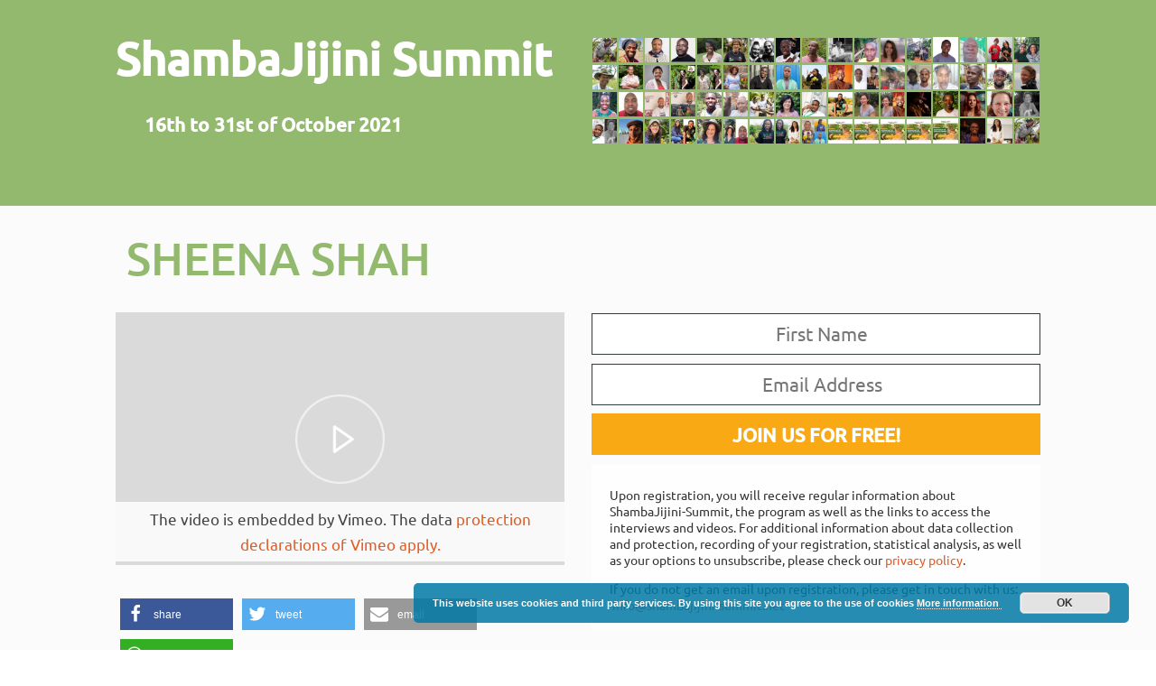

--- FILE ---
content_type: text/html; charset=UTF-8
request_url: https://shambajijini-summit.net/slp/sheena-shah/
body_size: 18824
content:
<!doctype html>
<html lang="en-GB" xmlns:fb="https://www.facebook.com/2008/fbml" xmlns:addthis="https://www.addthis.com/help/api-spec"  class="no-js">
	<head>
    <meta charset="UTF-8">
    <meta name="generator" content="Kongress-Theme">
		<title>Sheena Shah - ShambaJijini Summit</title>

		<link href="//www.google-analytics.com" rel="dns-prefetch">

		<link rel="shortcut icon"                     href="https://shambajijini-summit.net/wp-content/uploads/2017/11/FavIcon_32x32.png" type="image/x-icon" />


		<meta http-equiv="X-UA-Compatible" content="IE=edge,chrome=1">
		<meta name="viewport" content="width=device-width, initial-scale=1.0">
		<style>
      .delay_hidden { display: none; }
    </style>

		<meta name='robots' content='index, follow, max-image-preview:large, max-snippet:-1, max-video-preview:-1' />
<meta property="og:image"   content="https://shambajijini-summit.net/wp-content/uploads/2021/08/sheena-shah.png" />
<meta name="twitter:image"  content="https://shambajijini-summit.net/wp-content/uploads/2021/08/sheena-shah.png" />
<meta property="og:url"     content="https://shambajijini-summit.net/slp/sheena-shah" />
<meta property="og:video" content="https://vimeo.com/632130189/f6f2874b17" />

	<!-- This site is optimized with the Yoast SEO plugin v17.3 - https://yoast.com/wordpress/plugins/seo/ -->
	<meta name="description" content="Sheena is the Founder of Harvesting for Good East Africa. HFG-EA aims to transform micro and macro lots to reach long term resilience, by integrating permaculture design. Her focus on regenerative business ensures long-term sustainable development, in overseeing permaculture development in East Africa." />
	<meta property="og:locale" content="en_GB" />
	<meta property="og:type" content="article" />
	<meta property="og:title" content="Sheena Shah - ShambaJijini Summit" />
	<meta property="og:description" content="ShambaJijini Summit 16th to 31st of October 2021 Alice MwangiAmmi IsraelAnn Muthoni MbuguaBarrack OnyangoBeatrice GatumboCathy WatsonCharlotte Chaise &amp; Liam BrunnerChef Nic OdhiamboChef Njathi KabuiChloe HumphreysChristopher WaithakaClaire van EnkDaisy Ritchie &amp; Alan de BoerDaniel KamauDaniel WanjamaDash Johnte &amp; MadigoloDhruvi Shethia and Maite GuardiolaDino MartinsDominic WanjihiaElizabeth KimaniEls BreetEls Breet &amp; Beatrice GatumboElzie Chebet JabaliEmmanuel Atamba OriedoEmmanuel Juma [&hellip;]" />
	<meta property="og:url" content="https://shambajijini-summit.net/interview/sheena-sha/" />
	<meta property="og:site_name" content="ShambaJijini Summit" />
	<meta property="article:modified_time" content="2021-10-20T09:40:36+00:00" />
	<meta property="og:image" content="https://shambajijini-summit.net/wp-content/uploads/2017/11/Main_Visual_FB_Gruppe_Titelbild_1640x856px.jpg" />
	<meta property="og:image:width" content="1640" />
	<meta property="og:image:height" content="856" />
	<meta name="twitter:card" content="summary" />
	<script type="application/ld+json" class="yoast-schema-graph">{"@context":"https://schema.org","@graph":[{"@type":"WebSite","@id":"https://shambajijini-summit.net/#website","url":"https://shambajijini-summit.net/","name":"ShambaJijini Summit","description":"","potentialAction":[{"@type":"SearchAction","target":{"@type":"EntryPoint","urlTemplate":"https://shambajijini-summit.net/?s={search_term_string}"},"query-input":"required name=search_term_string"}],"inLanguage":"en-GB"},{"@type":"WebPage","@id":"https://shambajijini-summit.net/interview/sheena-sha/#webpage","url":"https://shambajijini-summit.net/interview/sheena-sha/","name":"Sheena Shah - ShambaJijini Summit","isPartOf":{"@id":"https://shambajijini-summit.net/#website"},"datePublished":"2021-08-18T13:43:30+00:00","dateModified":"2021-10-20T09:40:36+00:00","breadcrumb":{"@id":"https://shambajijini-summit.net/interview/sheena-sha/#breadcrumb"},"inLanguage":"en-GB","potentialAction":[{"@type":"ReadAction","target":["https://shambajijini-summit.net/interview/sheena-sha/"]}]},{"@type":"BreadcrumbList","@id":"https://shambajijini-summit.net/interview/sheena-sha/#breadcrumb","itemListElement":[{"@type":"ListItem","position":1,"name":"Startseite","item":"https://shambajijini-summit.net/"},{"@type":"ListItem","position":2,"name":"Sheena Shah"}]}]}</script>
	<!-- / Yoast SEO plugin. -->


<link rel='dns-prefetch' href='//s7.addthis.com' />
<link rel='stylesheet' id='digistore-css'  href='https://shambajijini-summit.net/wp-content/plugins/digistore/digistore.css?ver=e8966c61027801ad145f21d309266a8c' media='all' />
<link rel='stylesheet' id='vivo-subscription-form-css'  href='https://shambajijini-summit.net/wp-content/plugins/vivo-online-marketing/includes/app/asset/shortcode-subscription-form/css/subscription-form.css?ver=e8966c61027801ad145f21d309266a8c' media='all' />
<link rel='stylesheet' id='vivo-counter-css'  href='https://shambajijini-summit.net/wp-content/plugins/vivo-online-marketing/includes/app/asset/shortcode-counter/css/counter.css?ver=e8966c61027801ad145f21d309266a8c' media='all' />
<link rel='stylesheet' id='vivo-countdown-css'  href='https://shambajijini-summit.net/wp-content/plugins/vivo-online-marketing/includes/app/asset/shortcode-countdown/css/countdown.css?ver=e8966c61027801ad145f21d309266a8c' media='all' />
<link rel='stylesheet' id='wp-block-library-css'  href='https://shambajijini-summit.net/wp-includes/css/dist/block-library/style.min.css?ver=e8966c61027801ad145f21d309266a8c' media='all' />
<link rel='stylesheet' id='hap-mcustom-scrollbar-css'  href='https://shambajijini-summit.net/wp-content/plugins/apmap/source/css/jquery.mCustomScrollbar.css?ver=e8966c61027801ad145f21d309266a8c' media='all' />
<link rel='stylesheet' id='hap-main-css'  href='https://shambajijini-summit.net/wp-content/plugins/apmap/source/css/hap.css?ver=e8966c61027801ad145f21d309266a8c' media='all' />
<link rel='stylesheet' id='contact-form-7-css'  href='https://shambajijini-summit.net/wp-content/plugins/contact-form-7/includes/css/styles.css?ver=5.5.1' media='all' />
<link rel='stylesheet' id='vivo-online-marketing-css'  href='https://shambajijini-summit.net/wp-content/plugins/vivo-online-marketing/public/css/vivo-online-marketing-public.css?ver=2.7' media='all' />
<link rel='stylesheet' id='ppress-frontend-css'  href='https://shambajijini-summit.net/wp-content/plugins/wp-user-avatar/assets/css/frontend.min.css?ver=3.1.19' media='all' />
<link rel='stylesheet' id='ppress-flatpickr-css'  href='https://shambajijini-summit.net/wp-content/plugins/wp-user-avatar/assets/flatpickr/flatpickr.min.css?ver=3.1.19' media='all' />
<link rel='stylesheet' id='ppress-select2-css'  href='https://shambajijini-summit.net/wp-content/plugins/wp-user-avatar/assets/select2/select2.min.css?ver=e8966c61027801ad145f21d309266a8c' media='all' />
<link rel='stylesheet' id='normalize-css'  href='https://shambajijini-summit.net/wp-content/themes/vivotheme/normalize.css?ver=1.0' media='all' />
<link rel='stylesheet' id='kothcss-css'  href='https://shambajijini-summit.net/wp-content/themes/vivotheme/style.css?ver=1.0' media='all' />
<link rel='stylesheet' id='js_composer_custom_css-css'  href='//shambajijini-summit.net/wp-content/uploads/js_composer/custom.css?ver=6.1' media='all' />
<link rel='stylesheet' id='addthis_all_pages-css'  href='https://shambajijini-summit.net/wp-content/plugins/addthis/frontend/build/addthis_wordpress_public.min.css?ver=e8966c61027801ad145f21d309266a8c' media='all' />
<link rel='stylesheet' id='js_composer_front-css'  href='https://shambajijini-summit.net/wp-content/plugins/js_composer/assets/css/js_composer.min.css?ver=6.1' media='all' />
<link rel='stylesheet' id='vivo_videoplayerdefault-css'  href='https://shambajijini-summit.net/wp-content/plugins/kongress-suite/styles/element-video/default/video.css?ver=e8966c61027801ad145f21d309266a8c' media='all' />
<link rel='stylesheet' id='shariffcss-css'  href='https://shambajijini-summit.net/wp-content/plugins/shariff/css/shariff.min.css?ver=4.6.7' media='all' />
<link rel='stylesheet' id='dashicons-css'  href='https://shambajijini-summit.net/wp-includes/css/dashicons.min.css?ver=e8966c61027801ad145f21d309266a8c' media='all' />
<script type="text/javascript">
window.addEventListener( 'load', function() { ds24wp_PromoPixel( 'aff', 'cam', "https://www.digistore24.com/track/DIGISTORE24ID/119695/CAMPAIGNKEY", false, '', '', '', 'https://www.digistore24.com/buy/promolink', '119695' ); }, false);
</script><script type='text/javascript' src='https://shambajijini-summit.net/wp-content/themes/vivotheme/js/lib/conditionizr-4.3.0.min.js?ver=4.3.0' id='conditionizr-js'></script>
<script type='text/javascript' src='https://shambajijini-summit.net/wp-content/themes/vivotheme/js/lib/modernizr-2.7.1.min.js?ver=2.7.1' id='modernizr-js'></script>
<script type='text/javascript' src='https://shambajijini-summit.net/wp-includes/js/jquery/jquery.min.js?ver=3.6.0' id='jquery-core-js'></script>
<script type='text/javascript' src='https://shambajijini-summit.net/wp-includes/js/jquery/jquery-migrate.min.js?ver=3.3.2' id='jquery-migrate-js'></script>
<script type='text/javascript' src='https://shambajijini-summit.net/wp-content/themes/vivotheme/js/scripts.js?ver=1.0.0' id='kothscripts-js'></script>
<script type='text/javascript' src='https://shambajijini-summit.net/wp-content/plugins/vivo-online-marketing/includes/app/asset/shortcode-subscription-form/js/subscription-form.js?ver=e8966c61027801ad145f21d309266a8c' id='vivo-subscription-form-js'></script>
<script type='text/javascript' src='https://shambajijini-summit.net/wp-content/plugins/vivo-online-marketing/includes/app/asset/shortcode-counter/js/vivo-counter.js?ver=e8966c61027801ad145f21d309266a8c' id='vivo-counter-js'></script>
<script type='text/javascript' src='https://shambajijini-summit.net/wp-content/plugins/vivo-online-marketing/includes/app/asset/shortcode-countdown/js/jquery.countdown.min.js?ver=e8966c61027801ad145f21d309266a8c' id='vivo-countdown-js'></script>
<script type='text/javascript' src='https://shambajijini-summit.net/wp-content/plugins/apmap/source/js/jquery.mCustomScrollbar.concat.min.js?ver=e8966c61027801ad145f21d309266a8c' id='hap-mcustom-scrollbar-js'></script>
<script type='text/javascript' src='https://shambajijini-summit.net/wp-content/plugins/apmap/source/js/jsmediatags.min.js?ver=e8966c61027801ad145f21d309266a8c' id='hap-id3-js'></script>
<script type='text/javascript' src='https://shambajijini-summit.net/wp-content/plugins/apmap/source/js/new.js?ver=e8966c61027801ad145f21d309266a8c' id='hap-js'></script>
<script type='text/javascript' src='https://shambajijini-summit.net/wp-content/plugins/digistore/digistore.js?ver=e8966c61027801ad145f21d309266a8c' id='digistore-js'></script>
<script type='text/javascript' src='https://shambajijini-summit.net/wp-content/plugins/vivo-online-marketing/public/js/vivo-online-marketing-public.js?ver=2.7' id='vivo-online-marketing-js'></script>
<script type='text/javascript' src='https://shambajijini-summit.net/wp-content/plugins/wp-user-avatar/assets/flatpickr/flatpickr.min.js?ver=e8966c61027801ad145f21d309266a8c' id='ppress-flatpickr-js'></script>
<script type='text/javascript' src='https://shambajijini-summit.net/wp-content/plugins/wp-user-avatar/assets/select2/select2.min.js?ver=e8966c61027801ad145f21d309266a8c' id='ppress-select2-js'></script>
<script type='text/javascript' src='https://s7.addthis.com/js/300/addthis_widget.js?ver=e8966c61027801ad145f21d309266a8c#pubid=wp-1ebdff93cdee8a368946cf46dc0048d7' id='addthis_widget-js'></script>
<script type='text/javascript' src='https://shambajijini-summit.net/wp-content/plugins/kongress-suite/styles/element-video/default/video.js?ver=e8966c61027801ad145f21d309266a8c' id='vivo_videoplayerdefault-js'></script>
<script type='text/javascript' src='https://shambajijini-summit.net/wp-content/plugins/vivo-online-marketing/public/js/jquery.cookie.js?ver=e8966c61027801ad145f21d309266a8c' id='vivo-cookie-js'></script>
<link rel="https://api.w.org/" href="https://shambajijini-summit.net/wp-json/" /><link rel="alternate" type="application/json+oembed" href="https://shambajijini-summit.net/wp-json/oembed/1.0/embed?url=https%3A%2F%2Fshambajijini-summit.net%2Finterview%2Fsheena-sha%2F" />
<link rel="alternate" type="text/xml+oembed" href="https://shambajijini-summit.net/wp-json/oembed/1.0/embed?url=https%3A%2F%2Fshambajijini-summit.net%2Finterview%2Fsheena-sha%2F&#038;format=xml" />
<script type="text/javascript">
    var kosu_ajaxurl      = "https://shambajijini-summit.net/wp-content/plugins/kongress-suite/kosu_ajax.php";
    var kosu_downloadurl  = "https://shambajijini-summit.net/wp-content/plugins/kongress-suite/download.php";
  </script>
<script type="text/javascript">
				var vivo_ajaxurl  = "https://shambajijini-summit.net/wp-content/plugins/vivo-online-marketing/vivo-ajax.php";
			</script>
<script type="text/javascript">
(function(url){
	if(/(?:Chrome\/26\.0\.1410\.63 Safari\/537\.31|WordfenceTestMonBot)/.test(navigator.userAgent)){ return; }
	var addEvent = function(evt, handler) {
		if (window.addEventListener) {
			document.addEventListener(evt, handler, false);
		} else if (window.attachEvent) {
			document.attachEvent('on' + evt, handler);
		}
	};
	var removeEvent = function(evt, handler) {
		if (window.removeEventListener) {
			document.removeEventListener(evt, handler, false);
		} else if (window.detachEvent) {
			document.detachEvent('on' + evt, handler);
		}
	};
	var evts = 'contextmenu dblclick drag dragend dragenter dragleave dragover dragstart drop keydown keypress keyup mousedown mousemove mouseout mouseover mouseup mousewheel scroll'.split(' ');
	var logHuman = function() {
		if (window.wfLogHumanRan) { return; }
		window.wfLogHumanRan = true;
		var wfscr = document.createElement('script');
		wfscr.type = 'text/javascript';
		wfscr.async = true;
		wfscr.src = url + '&r=' + Math.random();
		(document.getElementsByTagName('head')[0]||document.getElementsByTagName('body')[0]).appendChild(wfscr);
		for (var i = 0; i < evts.length; i++) {
			removeEvent(evts[i], logHuman);
		}
	};
	for (var i = 0; i < evts.length; i++) {
		addEvent(evts[i], logHuman);
	}
})('//shambajijini-summit.net/?wordfence_lh=1&hid=872EDD38FFE176AF8B613D6798299583');
</script><meta name="generator" content="Powered by WPBakery Page Builder - drag and drop page builder for WordPress."/>
<script data-cfasync="false" type="text/javascript">if (window.addthis_product === undefined) { window.addthis_product = "wpp"; } if (window.wp_product_version === undefined) { window.wp_product_version = "wpp-6.2.6"; } if (window.addthis_share === undefined) { window.addthis_share = {}; } if (window.addthis_config === undefined) { window.addthis_config = {"data_track_clickback":true,"ignore_server_config":true,"ui_atversion":300}; } if (window.addthis_layers === undefined) { window.addthis_layers = {}; } if (window.addthis_layers_tools === undefined) { window.addthis_layers_tools = []; } else {  } if (window.addthis_plugin_info === undefined) { window.addthis_plugin_info = {"info_status":"enabled","cms_name":"WordPress","plugin_name":"Share Buttons by AddThis","plugin_version":"6.2.6","plugin_mode":"WordPress","anonymous_profile_id":"wp-1ebdff93cdee8a368946cf46dc0048d7","page_info":{"template":"posts","post_type":"speaker"},"sharing_enabled_on_post_via_metabox":false}; } 
                    (function() {
                      var first_load_interval_id = setInterval(function () {
                        if (typeof window.addthis !== 'undefined') {
                          window.clearInterval(first_load_interval_id);
                          if (typeof window.addthis_layers !== 'undefined' && Object.getOwnPropertyNames(window.addthis_layers).length > 0) {
                            window.addthis.layers(window.addthis_layers);
                          }
                          if (Array.isArray(window.addthis_layers_tools)) {
                            for (i = 0; i < window.addthis_layers_tools.length; i++) {
                              window.addthis.layers(window.addthis_layers_tools[i]);
                            }
                          }
                        }
                     },1000)
                    }());
                </script><noscript><style> .wpb_animate_when_almost_visible { opacity: 1; }</style></noscript>		<script>
        // conditionizr.com
        // configure environment tests
        conditionizr.config({
            assets: 'https://shambajijini-summit.net/wp-content/themes/vivotheme',
            tests: {}
        });
    </script>

       
<script type="text/javascript">var koth_svg_url = "https://shambajijini-summit.net/wp-content/themes/vivotheme/img/svg/";</script>
	</head>
	<body class="speaker-template-default single single-speaker postid-2868 single-format-standard sheena-sha wpb-js-composer js-comp-ver-6.1 vc_responsive">
<!-- Go to www.addthis.com/dashboard to customize your tools --><script type="text/javascript" src="https://s7.addthis.com/js/300/addthis_widget.js#pubid=ra-615d4bfd25ba47e9"></script>

                <!--Laden der Styles aus dem Kongress Theme OptionPanel-->
      		<!--**** Breite Inhaltsbereich ****-->
<style type="text/css">
.wrapper {max-width: 1024px;}
</style>
<link href="https://shambajijini-summit.net/wp-content/uploads/gfonts_local/googgle-fonts.css?ver=20210829193444" rel="stylesheet" type="text/css"><style>h1.congresstitle {font-family: Ubuntu;font-weight: 400;}h1 {font-family: Ubuntu;font-weight: 500;font-size: 50px;line-height: 50px;}h2 {font-family: Ubuntu;font-weight: 400;font-size: 33px;line-height: 35px;}h3 {font-family: Ubuntu;font-weight: 400;font-size: 30px;line-height: 35px;}h4 {font-family: Ubuntu;font-weight: 400;font-size: 25px;line-height: 30px;}h5 {font-family: Ubuntu;font-weight: 400;font-size: 18px;line-height: 22px;}h6 {font-family: Ubuntu;font-size: 12px;line-height: 15px;}body {font-family: Ubuntu;font-weight: 400;font-size: 21px;line-height: 28px;}blockquote {font-family: Ubuntu;font-weight: 500;font-size: 38px;line-height: 42px;}</style><!--**** Linkfarben ****-->
<style type="text/css">
a         {color: #e25b21;}
a:hover   {color: ;}
a:active  {color: ;}
a:focus   {color: ;}

</style>
<style type="text/css">
.hdr_img{background-image:url("/wp-content/uploads/2017/11/headerimage-1.jpeg");background-position:right;background-color:#fff;background-repeat:no-repeat;-webkit-background-size:cover;-moz-background-size:cover;-o-background-size:cover;background-size:cover;}.hdr_img h1.congresstitle{color:#fff;margin-top:0px;font-weight:bold;}.hdr_img h2{color:#fff;font-size:28px;line-height:35px;text-align:center !important;}.hdr_img .hdr_img-txtarea,.hdr_img .subscription-text{background-color:rgba(255,255,255,0.7);color:;padding:10px 20px 20px;}.hdr_img .vc_btn3{background-color:#e25b21 !important;border-color:#e25b21 !important;color:#fff !important;}.hdr_img .vivo_sf-submit-element{background-color:#e25b21;color:#fff;}.hdr_img input[type="submit"]{background:#e25b21;color:#fff;border:none;padding:10px 20px;}.hdr_img input[type="text"],.hdr_img input[type="email"]{background-color:rgba(255,255,255,0.8);border-color:#2d3e3e;color:#333;}.hdr_img div.ncore_user_form_container{background:rgba(255,255,255,0.7);padding:20px;}.hdr_img div.ncore_user_form_container input[type="text"],.hdr_img div.ncore_user_form_container input[type="password"]{padding:20px 7px !important;border:1px solid #2d3e3e;background-color:rgba(255,255,255,0.3);}.hdr_img div.ncore_user_form_container input[type="submit"]{color:#fff;padding:15px 7px !important;border:none !important;background:#e25b21 !important;border-radius:0px !important;}.hdr_img .lp-disclaimer{font-size:.5em;line-height:1.6em;}.hdr_img .kosu_tmr_txt{border-top:1px solid white;padding-top:10px;}.hdr_img .pp_header_percentage,.hdr_img .pp_header_percentage_sub{color:#93b96f;}.hdr_col{background-color:#93b96f;padding-top:40px;padding-bottom:40px;margin-bottom:30px;}.hdr_col h1.congresstitle{color:#fff;margin-top:0px;font-weight:bold;}.hdr_col h1.congresstitle a{color:#fff;}.hdr_col h2{color:#fff;font-size:28px;line-height:35px;text-align:center !important;}.hdr_col input[type="text"],.hdr_col input[type="email"]{background-color:#fff;border-color:#fff;color:#333;}.hdr_col input[type="submit"]{background: !important;color: !important;border:none;padding:10px 20px;}.sec_blank{background-color:#fbfbfb;color:;padding-top:40px;padding-bottom:40px;}.sec_blank h1,.sec_blank h2,.sec_blank h3{color:#93b96f;text-transform:uppercase;}.sec_blank .vc_btn3{background-color:#f8a914 !important;border-color:#f8a914 !important;color:#fff !important;}.sec_blank .vivo_sf-submit-element{background-color:#f8a914;color:#fff;}.sec_blank input[type="text"],.sec_blank input[type="email"],.sec_blank textarea{background-color:#fff;border-color:#2d3e3e;color:#333;}.sec_blank input[type="submit"]{width:100%;background:#f8a914;color:#fff t;border:none;padding:10px 20px;}.sec_blank .sec_blank-txtarea,.sec_blank .subscription-text{background-color:rgba(255,255,255,0.7);color:#333;padding:10px 20px 20px;}.sec_blank .kosu_tmr_txt{border-top:1px solid black;padding-top:10px;}.sec_color{background-color:#f8a914;color:#fff;padding-top:40px;padding-bottom:40px;}.sec_color h1,.sec_color h2,.sec_color h3,.sec_color h4,.sec_color h5,.sec_color h6{color:#fff;}.sec_color .vc_btn3{background-color:#93b96f !important;border-color:#93b96f !important;color:#fff !important;}.sec_color .vivo_sf-submit-element{background-color:#93b96f;color:#fff;}.sec_color input[type="text"],.sec_color input[type="email"],.sec_color textarea{background-color:#fff;border-color:#fff;color:#333;}.sec_color input[type="submit"]{width:100%;background:#93b96f;color:#fff;border:none;padding:10px 20px;}.sec_color .lp-disclaimer{font-size:.5em;line-height:1.6em;}.sec_color .sec_color-txtarea,.sec_color .subscription-text{background-color:rgba(255,255,255,0.7);color:#333;padding:10px 20px 20px;}.sec_color_alt{background-color:#93b96f;color:#fff;padding-top:40px;padding-bottom:40px;}.sec_color_alt h1,.sec_color_alt h2,.sec_color_alt h3,.sec_color_alt h4,.sec_color_alt h5,.sec_color_alt h6{color:#fff;}.sec_color_alt .kosu_tmr_txt{border-top:1px solid #fff;padding-top:10px;}.sec_color_alt .vc_btn3{background-color:#f8a914 !important;border-color:#f8a914 !important;color:#fff !important;}.sec_color_alt .vivo_sf-submit-element{background-color:#f8a914;color:#fff;}.sec_color_alt input[type="submit"]{width:100%;background:#fff;color:#333;border:none;padding:10px 20px;}.sec_color_alt input[type="text"],.sec_color_alt input[type="email"]{background-color:#fff;border-color:#fff;color:#333;}.sec_color_alt .sec_color_alt-txtarea,.sec_color_alt .subscription-text{background-color:rgba(255,255,255,0.7);color:#333;padding:10px 20px 20px;}.sec_color_grey{background-color:#efefef;color:#333;padding-top:40px;padding-bottom:40px;}.sec_color_grey h1,.sec_color_grey h2,.sec_color_grey h3,.sec_color_grey h4,.sec_color_grey h5,.sec_color_grey h6{color:#333;}.sec_color_grey .vc_btn3{background-color:#93b96f !important;border-color:#93b96f !important;color:#fff !important;}.sec_color_grey .vivo_sf-submit-element{background-color:#93b96f;color:#fff;}.sec_color_grey input[type="submit"]{width:100%;background:#fff;color:#333;border:none;border-radius:5px;padding:10px 20px;}.sec_color_grey input[type="text"],.sec_color_grey input[type="email"]{background-color:#fff;border-color:#fff;color:#333;}.sec_color_grey .lp-disclaimer{font-size:.5em;line-height:1.6em;}.sec_color_grey .sec_color_grey-txtarea,.sec_color_grey .subscription-text{background-color:rgba(255,255,255,0.8);color:#333;padding:10px 20px 20px;}.hdr_col .kosu_congress_const_schedule,.hdr_img .kosu_congress_const_schedule,.koth_footer_widget_area .kosu_congress_const_schedule{background-color:#93b96f;color:#fff;font-weight:bold;padding:.3em 1.5em .3em 1.5em;border-radius:5px;}li.kosu_spk_ind_is_online{background-color:#93b96f !important;}.subscription-text{font-size:14px;line-height:1.3;}.vivo_sf-form-element input{border-radius:0px;text-align:center;}.lp-disclaimer{font-size:.5em;line-height:1.6em;}.vc_btn3{font-size:21px !important;padding:14px 20px !important;}.vc_btn3 .vc_btn3-icon{font-size:21px !important;line-height:21px !important;}.kosu_left,.kosu_right{background-color:#ececec;}.kosu_middle{border-top:1px solid #ececec;border-bottom:1px solid #ececec;}#lp-popup.sec_color{padding-top:0;padding-bottom:0;border:1px solid #fff;background-color:#f8a914 !important;}#lp-popup{margin:20px;}#lp-popup .kosu-popup-button-close{color:#fff;}.kosu_content-box-counter{line-height:50px !important;}#lp-counter .vc_icon_element-icon{font-size:4em !important;}.koth_footer_widget_area h1.congresstitle,#common-footer h1.congresstitle{color:#fff;margin-top:0px;font-weight:bold;}.vivo-footer-2 ul#menu-footer,#common-footer ul#menu-footer{margin-top:0px;}.vivo-footer-2 ul#menu-footer,#common-footer ul#menu-footer{list-style:none;}.vivo-footer-1{width:70%;}.vivo-footer-2 ul#menu-footer-1{margin-top:0px;list-style:none;}#sales-benefits ul li{padding-bottom:15px;}.kosu_section-header{padding-top:5px;padding-bottom:5px;}#pp-how-to .vc_single_image-wrapper  img{background:url("/wp-content/themes/vivotheme/img/set_03_pp_how_to.png");}#pp-technique .vc_single_image-wrapper  img{background:url("/wp-content/themes/vivotheme/img/set_03_pp_technique.png");}#pp-program-registration .vc_single_image-wrapper  img{background:url("/wp-content/themes/vivotheme/img/set_03_pp_programm_registration.png");}#pp-sharing-schedule .vc_single_image-wrapper  img{background:url("/wp-content/themes/vivotheme/img/set_03_pp_sharing_schedule.png");}#pp-sharing-facebook .vc_single_image-wrapper  img{background:url("/wp-content/themes/vivotheme/img/set_03_pp_sharing_facebook.png");}#pp-promotion-materials .vc_single_image-wrapper  img{background:url("/wp-content/themes/vivotheme/img/set_03_pp_promotion_materials.png");}#pp-support .vc_single_image-wrapper  img{background:url("/wp-content/themes/vivotheme/img/set_03_pp_support.png");}.pp_header_percentage,.pp_header_percentage_sub{-webkit-box-sizing:content-box;-moz-box-sizing:content-box;box-sizing:content-box;padding:0px;padding-top:0px;margin-bottom:0px;overflow:hidden;border:none;font-weight:bold;font-size:9vw;line-height:9vw;text-align:center;-o-text-overflow:ellipsis;text-overflow:ellipsis;text-shadow:-3px 2px 7px #5a5a5a;}.pp_header_percentage p,.pp_header_percentage_sub p{margin-top:0px;}.pp_header_percentage_sub{font-size:5vw;line-height:7vw;}#after-interview .vc_row.vc_inner{margin-bottom:30px;border:3px solid #f8a914;padding:20px;}#sp-testimonial blockquote{font-size:20px;font-style:italic;line-height:1.3;}#sp-testimonial .feedback-text{margin-bottom:0;}#sp-testimonial .feedback-name p{font-size:14px;text-align:center;}.kosu-desktop{display:block;}.kosu-mobile{display:none;}.wpcf7-form p{margin-top:0;margin-bottom:0;}span.wpcf7-list-item{margin:0;font-size:14px;}div.ncore_user_form_container,div.ncore_user_form_container input{width:100% !important;}form.ncore_user_form.ncore_form_narrow div.ncore_form_label{height:15px !important;}form.ncore_user_form div.ncore_form_label{margin-top:0px !important;}form.ncore_user_form.ncore_form_narrow div.ncore_without_value div.ncore_form_label label{left:10px;}div.ncore_user_form_container input[type="checkbox"]{width:10px !important;}div.ncore_user_form_container input{font-size:16px;}ul#kosu-schedule-detail.kosu_spk_index{padding-left:0;}ul#kosu-schedule-detail.kosu_spk_index li.kosu_spk_ind_day{padding-top:15px;}ul#kosu-schedule-detail.kosu_spk_index li.kosu_spk_ind_day:first-child{padding-top:0;}.vc_toggle{border-top:1px solid #e1e1e1;padding-top:25px;}.vc_toggle:last-child{border-bottom:1px solid #e1e1e1;padding-bottom:25px;}.vc_toggle_default .vc_toggle_icon{background:#e1e1e1;border:1px solid #e1e1e1;}.vc_toggle_default .vc_toggle_icon::before{border:1px solid #e1e1e1;}.vc_toggle_default .vc_toggle_icon::after,.vc_toggle_default .vc_toggle_icon::before{background:#e1e1e1;}.ncore_affiliate_footer{display:none;}#spk-about  img{border-radius:5px;}.single-speaker .sec_blank{padding-top:0;padding-bottom:0;}#spk-comments p.comment-form-author,#spk-comments p.comment-form-email{float:left;margin-right:2%;width:49%;margin-bottom:10px;margin-top:10px;}#spk-comments p.comment-form-email{margin-right:0;}#spk-comments p.comment-form-comment{margin-bottom:10px;}#spk-comments .comments ul{list-style-type:none !important;margin-left:0px !important;padding-left:0px !important;}#spk-comments.sec_blank .comments ul li.depth-1{background:#fdfdfd !important;padding:10px 20px 20px !important;margin-bottom:20px !important;border:1px solid #93b96f;border-radius:5px;}#spk-comments.sec_blank .comments ul li div.comment-body{border-bottom:1px solid #93b96f;padding-top:10px;}#spk-comments .comment-author{font-weight:bold;}#spk-comments.sec_blank textarea{width:100%;border:1px solid #93b96f;border-radius:5px;}#spk-comments.sec_blank input[type="text"]{width:100%;border:1px solid #93b96f;padding:14px 20px;border-radius:5px;}@media screen and (max-width: 766px){#pp-how-to .wpb_single_image,#pp-technique .wpb_single_image,#pp-program-registration .wpb_single_image,#pp-sharing-schedule .wpb_single_image,#pp-sharing-facebook .wpb_single_image,#pp-promotion-materials .wpb_single_image,#pp-support .wpb_single_image{text-align:center;}.kosu-desktop{display:none;}.kosu-mobile{display:block;}.mobile_counter_icon{display:none;}#spk-comments p.comment-form-author,#spk-comments p.comment-form-email{margin-right:0;width:100%;}.pp_header_percentage{font-size:4em;line-height:1em;}.pp_header_percentage_sub{font-size:3em;line-height:1em;}}
</style>

		<!-- wrapper -->
<div class="wrapper mesu-navigation-collapsed">
  <div id="mesu-sidenav" class="mesu-sidenav delay_hidden  ">
      </div>
</div>
<!-- Use any element to open the sidenav -->
			<!-- header -->
			<header class="header clear" role="banner">
        <div class="wrapper">
          <div class="koth_menu mesu_header">
			<div class="mesu_header_logo">       			  </div>
            <div class="mesu_header_menu_left">    </div>
            <div class="mesu_header_menu_right">  </div>
          </div>
        </div>
			</header>
			<!-- /header -->
      <div class="wrapper">

	<main id="main" role="main">
	<!-- section -->
	<section>

	
		<!-- article -->
		<article id="post-2868" class="post-2868 speaker type-speaker status-publish format-standard hentry speaker_category-hosts">

			<div class="at-above-post addthis_tool" data-url="https://shambajijini-summit.net/interview/sheena-sha/"></div><style>.subscription-text { font-size: 14px; line-height: 1.3; }.vc_custom_1551741047393{margin-bottom: 0px !important;}.vc_custom_1632911338285{background-color: #f8a914 !important;}.vc_custom_1551740967097{padding-top: 40px !important;padding-bottom: 30px !important;}.vc_custom_1632911324643{background-color: #f8a914 !important;}.vc_custom_1551741047393{margin-bottom: 0px !important;} 
.vc_custom_1632911338285{background-color: #f8a914 !important;}"][vc_column][vc_column_text css=".vc_custom_1632911324643{background-color: #f8a914 !important;} 
.vc_custom_1551740967097{padding-top: 40px !important;padding-bottom: 30px !important;} 
</style><div id="slp-v2-header" data-vc-full-width="true" data-vc-full-width-init="false" class="vc_row wpb_row vc_row-fluid hdr_col vc_custom_1551741047393"><div class="wpb_column vc_column_container vc_col-sm-6"><div class="vc_column-inner"><div class="wpb_wrapper">
	<div class="wpb_text_column wpb_content_element " >
		<div class="wpb_wrapper">
			<h1 class="congresstitle" style="text-align: left;"><span class="kosu_congress_const_title">ShambaJijini Summit</span></h1>
<p style="text-align: left;"><span class="kosu_congress_const_schedule">16th to 31st of October 2021</span></p>

		</div>
	</div>
</div></div></div><div class="wpb_column vc_column_container vc_col-sm-6"><div class="vc_column-inner"><div class="wpb_wrapper"><style>.kosu_collage_speaker:hover .kosu_collage_hover,
             .kosu_collage span[data]:hover:after { }</style><table class="kosu_collage"><tr><td class="kosu_collage_speaker"><div class="kosu_collage_hover"><span class="kosu_collage_name">Alice Mwangi</span></div><a href="https://shambajijini-summit.net/slp/alice-mwangi"  ><span data="Alice Mwangi"><img src="https://shambajijini-summit.net/wp-content/uploads/2021/08/Speakerimages-7-150x150.png"  alt="Alice Mwangi"></span></a></td><td class="kosu_collage_speaker"><div class="kosu_collage_hover"><span class="kosu_collage_name">Ammi Israel</span></div><a href="https://shambajijini-summit.net/slp/ammi-israel"  ><span data="Ammi Israel"><img src="https://shambajijini-summit.net/wp-content/uploads/2021/09/Ammi--150x150.png"  alt="Ammi Israel"></span></a></td><td class="kosu_collage_speaker"><div class="kosu_collage_hover"><span class="kosu_collage_name">Ann Muthoni Mbugua</span></div><a href="https://shambajijini-summit.net/slp/ann-muthoni-mbugua"  ><span data="Ann Muthoni Mbugua"><img src="https://shambajijini-summit.net/wp-content/uploads/2021/09/Speakerimages-3-150x150.png"  alt="Ann Muthoni Mbugua"></span></a></td><td class="kosu_collage_speaker"><div class="kosu_collage_hover"><span class="kosu_collage_name">Barrack Onyango</span></div><a href="https://shambajijini-summit.net/slp/barrack-onyango"  ><span data="Barrack Onyango"><img src="https://shambajijini-summit.net/wp-content/uploads/2021/08/Speakerimages-3-150x150.png"  alt="Barrack Onyango"></span></a></td><td class="kosu_collage_speaker"><div class="kosu_collage_hover"><span class="kosu_collage_name">Beatrice Gatumbo</span></div><a href="https://shambajijini-summit.net/slp/beatrice-gatumbo"  ><span data="Beatrice Gatumbo"><img src="https://shambajijini-summit.net/wp-content/uploads/2021/09/57-150x150.png"  alt="Beatrice Gatumbo"></span></a></td><td class="kosu_collage_speaker"><div class="kosu_collage_hover"><span class="kosu_collage_name">Cathy Watson</span></div><a href="https://shambajijini-summit.net/slp/cathy-watson"  ><span data="Cathy Watson"><img src="https://shambajijini-summit.net/wp-content/uploads/2021/10/73-150x150.png"  alt="Cathy Watson"></span></a></td><td class="kosu_collage_speaker"><div class="kosu_collage_hover"><span class="kosu_collage_name">Charlotte Chaise & Liam Brunner</span></div><a href="https://shambajijini-summit.net/slp/charlotte-chaise-liam-brunner"  ><span data="Charlotte Chaise & Liam Brunner"><img src="https://shambajijini-summit.net/wp-content/uploads/2021/09/Speakerimages-10-1-150x150.png"  alt="Charlotte Chaise & Liam Brunner"></span></a></td><td class="kosu_collage_speaker"><div class="kosu_collage_hover"><span class="kosu_collage_name">Chef Nic Odhiambo</span></div><a href="https://shambajijini-summit.net/slp/chef-nic-odhiambo"  ><span data="Chef Nic Odhiambo"><img src="https://shambajijini-summit.net/wp-content/uploads/2021/08/2-150x150.png"  alt="Chef Nic Odhiambo"></span></a></td><td class="kosu_collage_speaker"><div class="kosu_collage_hover"><span class="kosu_collage_name">Chef Njathi Kabui</span></div><a href="https://shambajijini-summit.net/slp/chef-njathi-kabui"  ><span data="Chef Njathi Kabui"><img src="https://shambajijini-summit.net/wp-content/uploads/2021/08/chef-Kabui-150x150.png"  alt="Chef Njathi Kabui"></span></a></td><td class="kosu_collage_speaker"><div class="kosu_collage_hover"><span class="kosu_collage_name">Chloe Humphreys</span></div><a href="https://shambajijini-summit.net/slp/chloe-humphreys"  ><span data="Chloe Humphreys"><img src="https://shambajijini-summit.net/wp-content/uploads/2021/09/Speakerimages-8-2-150x150.png"  alt="Chloe Humphreys"></span></a></td><td class="kosu_collage_speaker"><div class="kosu_collage_hover"><span class="kosu_collage_name">Christopher Waithaka</span></div><a href="https://shambajijini-summit.net/slp/christopher-waithaka"  ><span data="Christopher Waithaka"><img src="https://shambajijini-summit.net/wp-content/uploads/2021/08/Chris-Waithaka-1-150x150.png"  alt="Christopher Waithaka"></span></a></td><td class="kosu_collage_speaker"><div class="kosu_collage_hover"><span class="kosu_collage_name">Claire van Enk</span></div><a href="https://shambajijini-summit.net/slp/claire-van-enk"  ><span data="Claire van Enk"><img src="https://shambajijini-summit.net/wp-content/uploads/2021/09/Claire--150x150.png"  alt="Claire van Enk"></span></a></td><td class="kosu_collage_speaker"><div class="kosu_collage_hover"><span class="kosu_collage_name">Daisy Ritchie & Alan de Boer</span></div><a href="https://shambajijini-summit.net/slp/daisy-ritchie-alan-de-boer"  ><span data="Daisy Ritchie & Alan de Boer"><img src="https://shambajijini-summit.net/wp-content/uploads/2021/09/Speakerimages-25-150x150.png"  alt="Daisy Ritchie & Alan de Boer"></span></a></td><td class="kosu_collage_speaker"><div class="kosu_collage_hover"><span class="kosu_collage_name">Daniel Kamau</span></div><a href="https://shambajijini-summit.net/slp/daniel-kamau"  ><span data="Daniel Kamau"><img src="https://shambajijini-summit.net/wp-content/uploads/2021/09/Speakerimages-5-150x150.png"  alt="Daniel Kamau"></span></a></td><td class="kosu_collage_speaker"><div class="kosu_collage_hover"><span class="kosu_collage_name">Daniel Wanjama</span></div><a href="https://shambajijini-summit.net/slp/daniel-wanjama"  ><span data="Daniel Wanjama"><img src="https://shambajijini-summit.net/wp-content/uploads/2021/08/Daniel-Wanjama-Seed-Savers-150x150.png"  alt="Daniel Wanjama"></span></a></td><td class="kosu_collage_speaker"><div class="kosu_collage_hover"><span class="kosu_collage_name">Dash Johnte & Madigolo</span></div><a href="https://shambajijini-summit.net/slp/dash-johnte-madigolo"  ><span data="Dash Johnte & Madigolo"><img src="https://shambajijini-summit.net/wp-content/uploads/2021/10/Speakerimages-21-150x150.png"  alt="Dash Johnte & Madigolo"></span></a></td><td class="kosu_collage_speaker"><div class="kosu_collage_hover"><span class="kosu_collage_name">Dhruvi Shethia and Maite Guardiola</span></div><a href="https://shambajijini-summit.net/slp/dhruvi-shethia-and-maite-guardiola"  ><span data="Dhruvi Shethia and Maite Guardiola"><img src="https://shambajijini-summit.net/wp-content/uploads/2021/09/Speakerimages-15-150x150.png"  alt="Dhruvi Shethia and Maite Guardiola"></span></a></td></tr><tr><td class="kosu_collage_speaker"><div class="kosu_collage_hover"><span class="kosu_collage_name">Dino Martins</span></div><a href="https://shambajijini-summit.net/slp/dino-martins"  ><span data="Dino Martins"><img src="https://shambajijini-summit.net/wp-content/uploads/2021/08/Speakerimages-6-150x150.png"  alt="Dino Martins"></span></a></td><td class="kosu_collage_speaker"><div class="kosu_collage_hover"><span class="kosu_collage_name">Dominic Wanjihia</span></div><a href="https://shambajijini-summit.net/slp/dominic-wanjihia"  ><span data="Dominic Wanjihia"><img src="https://shambajijini-summit.net/wp-content/uploads/2021/09/Speakerimages-13-150x150.png"  alt="Dominic Wanjihia"></span></a></td><td class="kosu_collage_speaker"><div class="kosu_collage_hover"><span class="kosu_collage_name">Elizabeth Kimani</span></div><a href="https://shambajijini-summit.net/slp/elizabeth-kimani"  ><span data="Elizabeth Kimani"><img src="https://shambajijini-summit.net/wp-content/uploads/2021/09/55-150x150.png"  alt="Elizabeth Kimani"></span></a></td><td class="kosu_collage_speaker"><div class="kosu_collage_hover"><span class="kosu_collage_name">Els Breet</span></div><a href="https://shambajijini-summit.net/slp/els-breet"  ><span data="Els Breet"><img src="https://shambajijini-summit.net/wp-content/uploads/2021/09/Speakerimages-14-150x150.png"  alt="Els Breet"></span></a></td><td class="kosu_collage_speaker"><div class="kosu_collage_hover"><span class="kosu_collage_name">Els Breet & Beatrice Gatumbo</span></div><a href="https://shambajijini-summit.net/slp/els-breet-beatrice-gatumbo"  ><span data="Els Breet & Beatrice Gatumbo"><img src="https://shambajijini-summit.net/wp-content/uploads/2021/10/83-150x150.png"  alt="Els Breet & Beatrice Gatumbo"></span></a></td><td class="kosu_collage_speaker"><div class="kosu_collage_hover"><span class="kosu_collage_name">Elzie Chebet Jabali</span></div><a href="https://shambajijini-summit.net/slp/elzie-chebet-jabali"  ><span data="Elzie Chebet Jabali"><img src="https://shambajijini-summit.net/wp-content/uploads/2021/09/60-150x150.png"  alt="Elzie Chebet Jabali"></span></a></td><td class="kosu_collage_speaker"><div class="kosu_collage_hover"><span class="kosu_collage_name">Emmanuel Atamba Oriedo</span></div><a href="https://shambajijini-summit.net/slp/emmanuel-atamba-oriedo"  ><span data="Emmanuel Atamba Oriedo"><img src="https://shambajijini-summit.net/wp-content/uploads/2021/09/Speakerimages-8-150x150.png"  alt="Emmanuel Atamba Oriedo"></span></a></td><td class="kosu_collage_speaker"><div class="kosu_collage_hover"><span class="kosu_collage_name">Emmanuel Juma Mabonga</span></div><a href="https://shambajijini-summit.net/slp/emmanuel-juma-mabonga"  ><span data="Emmanuel Juma Mabonga"><img src="https://shambajijini-summit.net/wp-content/uploads/2021/10/Speakerimages-28-150x150.png"  alt="Emmanuel Juma Mabonga"></span></a></td><td class="kosu_collage_speaker"><div class="kosu_collage_hover"><span class="kosu_collage_name">Esther Kiruthi</span></div><a href="https://shambajijini-summit.net/slp/esther-kiruthi"  ><span data="Esther Kiruthi"><img src="https://shambajijini-summit.net/wp-content/uploads/2021/09/Speakerimages-16-150x150.png"  alt="Esther Kiruthi"></span></a></td><td class="kosu_collage_speaker"><div class="kosu_collage_hover"><span class="kosu_collage_name">Evans Maina Ngure</span></div><a href="https://shambajijini-summit.net/slp/evans-maina-ngure"  ><span data="Evans Maina Ngure"><img src="https://shambajijini-summit.net/wp-content/uploads/2021/09/Evans-Ngure-Kopie-150x150.jpg"  alt="Evans Maina Ngure"></span></a></td><td class="kosu_collage_speaker"><div class="kosu_collage_hover"><span class="kosu_collage_name">Fiu Thuo & Rose Lukalo</span></div><a href="https://shambajijini-summit.net/slp/fiu-thuo-rose-lukalo"  ><span data="Fiu Thuo & Rose Lukalo"><img src="https://shambajijini-summit.net/wp-content/uploads/2021/10/Speakerimages-29-150x150.png"  alt="Fiu Thuo & Rose Lukalo"></span></a></td><td class="kosu_collage_speaker"><div class="kosu_collage_hover"><span class="kosu_collage_name">Francis Leyiangere</span></div><a href="https://shambajijini-summit.net/slp/francis-leyiangere"  ><span data="Francis Leyiangere"><img src="https://shambajijini-summit.net/wp-content/uploads/2021/09/Francis--150x150.png"  alt="Francis Leyiangere"></span></a></td><td class="kosu_collage_speaker"><div class="kosu_collage_hover"><span class="kosu_collage_name">Franklin Kirimi & Ibrahim Maina</span></div><a href="https://shambajijini-summit.net/slp/franklin-kirimi-ibrahim-maina"  ><span data="Franklin Kirimi & Ibrahim Maina"><img src="https://shambajijini-summit.net/wp-content/uploads/2021/10/Speakerimages-150x150.png"  alt="Franklin Kirimi & Ibrahim Maina"></span></a></td><td class="kosu_collage_speaker"><div class="kosu_collage_hover"><span class="kosu_collage_name">Githaka Karuri</span></div><a href="https://shambajijini-summit.net/slp/githaka-karuri"  ><span data="Githaka Karuri"><img src="https://shambajijini-summit.net/wp-content/uploads/2021/08/FelixGithaka-150x150.png"  alt="Githaka Karuri"></span></a></td><td class="kosu_collage_speaker"><div class="kosu_collage_hover"><span class="kosu_collage_name">Gregory Kimani</span></div><a href="https://shambajijini-summit.net/slp/gregory-kimani"  ><span data="Gregory Kimani"><img src="https://shambajijini-summit.net/wp-content/uploads/2021/08/Speakerimages-150x150.jpg"  alt="Gregory Kimani"></span></a></td><td class="kosu_collage_speaker"><div class="kosu_collage_hover"><span class="kosu_collage_name">James Kagwe</span></div><a href="https://shambajijini-summit.net/slp/james-kagwe"  ><span data="James Kagwe"><img src="https://shambajijini-summit.net/wp-content/uploads/2021/08/James-Kagwe-150x150.png"  alt="James Kagwe"></span></a></td><td class="kosu_collage_speaker"><div class="kosu_collage_hover"><span class="kosu_collage_name">Jessica de Boer</span></div><a href="https://shambajijini-summit.net/slp/jessica-de-boer"  ><span data="Jessica de Boer"><img src="https://shambajijini-summit.net/wp-content/uploads/2021/08/Jessica-de-Boer-150x150.png"  alt="Jessica de Boer"></span></a></td></tr><tr><td class="kosu_collage_speaker"><div class="kosu_collage_hover"><span class="kosu_collage_name">Jessica Wanjiku</span></div><a href="https://shambajijini-summit.net/slp/jessica-wanjiku"  ><span data="Jessica Wanjiku"><img src="https://shambajijini-summit.net/wp-content/uploads/2021/08/JessicaWanjiku-150x150.png"  alt="Jessica Wanjiku"></span></a></td><td class="kosu_collage_speaker"><div class="kosu_collage_hover"><span class="kosu_collage_name">John Mmbaga</span></div><a href="https://shambajijini-summit.net/slp/john-mmbaga"  ><span data="John Mmbaga"><img src="https://shambajijini-summit.net/wp-content/uploads/2021/09/Speakerimages-9-150x150.png"  alt="John Mmbaga"></span></a></td><td class="kosu_collage_speaker"><div class="kosu_collage_hover"><span class="kosu_collage_name">Joseph Lentunyoi</span></div><a href="https://shambajijini-summit.net/slp/joseph-lentunyoi"  ><span data="Joseph Lentunyoi"><img src="https://shambajijini-summit.net/wp-content/uploads/2021/09/Speakerimages-8-1-150x150.png"  alt="Joseph Lentunyoi"></span></a></td><td class="kosu_collage_speaker"><div class="kosu_collage_hover"><span class="kosu_collage_name">Joseph Lentunyoi, Daisy Ritchie and Alan de Boer</span></div><span data="Joseph Lentunyoi, Daisy Ritchie and Alan de Boer"><img src="https://shambajijini-summit.net/wp-content/uploads/2021/10/82-150x150.png"  alt="Joseph Lentunyoi, Daisy Ritchie and Alan de Boer"></span></td><td class="kosu_collage_speaker"><div class="kosu_collage_hover"><span class="kosu_collage_name">Kevin Getobai Makere</span></div><a href="https://shambajijini-summit.net/slp/kevin-getobai-makere"  ><span data="Kevin Getobai Makere"><img src="https://shambajijini-summit.net/wp-content/uploads/2021/10/Speakerimages-20-150x150.png"  alt="Kevin Getobai Makere"></span></a></td><td class="kosu_collage_speaker"><div class="kosu_collage_hover"><span class="kosu_collage_name">Kevin Uduny</span></div><a href="https://shambajijini-summit.net/slp/kevin-uduny"  ><span data="Kevin Uduny"><img src="https://shambajijini-summit.net/wp-content/uploads/2021/09/Speakerimages-10-150x150.png"  alt="Kevin Uduny"></span></a></td><td class="kosu_collage_speaker"><div class="kosu_collage_hover"><span class="kosu_collage_name">KOMBGREEN Solutions</span></div><a href="https://shambajijini-summit.net/slp/kombgreen-solutions"  ><span data="KOMBGREEN Solutions"><img src="https://shambajijini-summit.net/wp-content/uploads/2021/10/99-150x150.png"  alt="KOMBGREEN Solutions"></span></a></td><td class="kosu_collage_speaker"><div class="kosu_collage_hover"><span class="kosu_collage_name">Meera R. Shah</span></div><a href="https://shambajijini-summit.net/slp/meera-r-shah"  ><span data="Meera R. Shah"><img src="https://shambajijini-summit.net/wp-content/uploads/2021/08/Meerabellal-Sha-150x150.png"  alt="Meera R. Shah"></span></a></td><td class="kosu_collage_speaker"><div class="kosu_collage_hover"><span class="kosu_collage_name">Michael Ndere</span></div><a href="https://shambajijini-summit.net/slp/michael-ndere"  ><span data="Michael Ndere"><img src="https://shambajijini-summit.net/wp-content/uploads/2021/09/Speakerimages-11-1-150x150.png"  alt="Michael Ndere"></span></a></td><td class="kosu_collage_speaker"><div class="kosu_collage_hover"><span class="kosu_collage_name">Michael Waiyaki Nganga</span></div><a href="https://shambajijini-summit.net/slp/michael-waiyaki-nganga"  ><span data="Michael Waiyaki Nganga"><img src="https://shambajijini-summit.net/wp-content/uploads/2021/09/Michael-Miti-Allieance-150x150.png"  alt="Michael Waiyaki Nganga"></span></a></td><td class="kosu_collage_speaker"><div class="kosu_collage_hover"><span class="kosu_collage_name">Milena Weichelt</span></div><a href="https://shambajijini-summit.net/slp/milena-weichelt"  ><span data="Milena Weichelt"><img src="https://shambajijini-summit.net/wp-content/uploads/2021/09/Speakerimages-12-150x150.png"  alt="Milena Weichelt"></span></a></td><td class="kosu_collage_speaker"><div class="kosu_collage_hover"><span class="kosu_collage_name">Milena Weichelt & Evans Ngure</span></div><a href="https://shambajijini-summit.net/slp/milena-weichelt-evans-ngure"  ><span data="Milena Weichelt & Evans Ngure"><img src="https://shambajijini-summit.net/wp-content/uploads/2021/10/84-150x150.png"  alt="Milena Weichelt & Evans Ngure"></span></a></td><td class="kosu_collage_speaker"><div class="kosu_collage_hover"><span class="kosu_collage_name">Ohanga Henry a.k.a Octopizzo</span></div><a href="https://shambajijini-summit.net/slp/ohanga-henry-a-k-a-octopizzo"  ><span data="Ohanga Henry a.k.a Octopizzo"><img src="https://shambajijini-summit.net/wp-content/uploads/2021/09/26-1-150x150.png"  alt="Ohanga Henry a.k.a Octopizzo"></span></a></td><td class="kosu_collage_speaker"><div class="kosu_collage_hover"><span class="kosu_collage_name">Priscilla Nzamalu</span></div><a href="https://shambajijini-summit.net/slp/priscilla-nzamalu"  ><span data="Priscilla Nzamalu"><img src="https://shambajijini-summit.net/wp-content/uploads/2021/08/Speakerimages-12-150x150.png"  alt="Priscilla Nzamalu"></span></a></td><td class="kosu_collage_speaker"><div class="kosu_collage_hover"><span class="kosu_collage_name">Reshma Aziz Khan</span></div><a href="https://shambajijini-summit.net/slp/reshma-aziz-khan"  ><span data="Reshma Aziz Khan"><img src="https://shambajijini-summit.net/wp-content/uploads/2021/08/Reshma-Aziz-Khan-150x150.png"  alt="Reshma Aziz Khan"></span></a></td><td class="kosu_collage_speaker"><div class="kosu_collage_hover"><span class="kosu_collage_name">Ruth Vaughan</span></div><a href="https://shambajijini-summit.net/slp/ruth-vaughan"  ><span data="Ruth Vaughan"><img src="https://shambajijini-summit.net/wp-content/uploads/2021/08/Ruth-150x150.png"  alt="Ruth Vaughan"></span></a></td><td class="kosu_collage_speaker"><div class="kosu_collage_hover"><span class="kosu_collage_name">Sarah den Haring</span></div><a href="https://shambajijini-summit.net/slp/sarah-den-haring"  ><span data="Sarah den Haring"><img src="https://shambajijini-summit.net/wp-content/uploads/2021/09/Sarah-de-Haring-150x150.png"  alt="Sarah den Haring"></span></a></td></tr><tr><td class="kosu_collage_speaker"><div class="kosu_collage_hover"><span class="kosu_collage_name">Sarah den Haring & Michael Ndere</span></div><a href="https://shambajijini-summit.net/slp/sarah-den-haring-michael-ndere"  ><span data="Sarah den Haring & Michael Ndere"><img src="https://shambajijini-summit.net/wp-content/uploads/2021/10/Speakerimages-3-150x150.png"  alt="Sarah den Haring & Michael Ndere"></span></a></td><td class="kosu_collage_speaker"><div class="kosu_collage_hover"><span class="kosu_collage_name">Shaila Resia Agha</span></div><a href="https://shambajijini-summit.net/slp/shaila-resia-agha"  ><span data="Shaila Resia Agha"><img src="https://shambajijini-summit.net/wp-content/uploads/2021/09/Shaila-Agha-Grassroots-Economics-150x150.png"  alt="Shaila Resia Agha"></span></a></td><td class="kosu_collage_speaker"><div class="kosu_collage_hover"><span class="kosu_collage_name">Sheena Shah</span></div><a href="https://shambajijini-summit.net/slp/sheena-shah"  ><span data="Sheena Shah"><img src="https://shambajijini-summit.net/wp-content/uploads/2021/08/Sheena-Sha-150x150.png"  alt="Sheena Shah"></span></a></td><td class="kosu_collage_speaker"><div class="kosu_collage_hover"><span class="kosu_collage_name">Sheena Shah & Michael Waiyaki</span></div><a href="https://shambajijini-summit.net/slp/sheena-shah-michael-waiyaki"  ><span data="Sheena Shah & Michael Waiyaki"><img src="https://shambajijini-summit.net/wp-content/uploads/2021/10/76-150x150.png"  alt="Sheena Shah & Michael Waiyaki"></span></a></td><td class="kosu_collage_speaker"><div class="kosu_collage_hover"><span class="kosu_collage_name">Silke Bollmohr</span></div><a href="https://shambajijini-summit.net/slp/silke-bollmohr"  ><span data="Silke Bollmohr"><img src="https://shambajijini-summit.net/wp-content/uploads/2021/08/Speakerimages-2-150x150.png"  alt="Silke Bollmohr"></span></a></td><td class="kosu_collage_speaker"><div class="kosu_collage_hover"><span class="kosu_collage_name">Silke Bollmohr & John Mmbaga</span></div><a href="https://shambajijini-summit.net/slp/silke-bollmohr-john-mmbaga"  ><span data="Silke Bollmohr & John Mmbaga"><img src="https://shambajijini-summit.net/wp-content/uploads/2021/10/81-150x150.png"  alt="Silke Bollmohr & John Mmbaga"></span></a></td><td class="kosu_collage_speaker"><div class="kosu_collage_hover"><span class="kosu_collage_name">Sylvia Kuria</span></div><a href="https://shambajijini-summit.net/slp/sylvia-kuria"  ><span data="Sylvia Kuria"><img src="https://shambajijini-summit.net/wp-content/uploads/2021/09/Speakerimages-4-150x150.png"  alt="Sylvia Kuria"></span></a></td><td class="kosu_collage_speaker"><div class="kosu_collage_hover"><span class="kosu_collage_name">Sylvia Kuria & Wanjiru Macharia</span></div><a href="https://shambajijini-summit.net/slp/sylvia-kuria-wanjiru-macharia"  ><span data="Sylvia Kuria & Wanjiru Macharia"><img src="https://shambajijini-summit.net/wp-content/uploads/2021/10/77-150x150.png"  alt="Sylvia Kuria & Wanjiru Macharia"></span></a></td><td class="kosu_collage_speaker"><div class="kosu_collage_hover"><span class="kosu_collage_name">Tumshangilieni Mtoto Children's Home and School</span></div><a href="https://shambajijini-summit.net/slp/tumshangilieni-mtoto-childrens-home-and-school"  ><span data="Tumshangilieni Mtoto Children's Home and School"><img src="https://shambajijini-summit.net/wp-content/uploads/2021/09/67-150x150.png"  alt="Tumshangilieni Mtoto Children's Home and School"></span></a></td><td class="kosu_collage_speaker"><div class="kosu_collage_hover"><span class="kosu_collage_name">Video: 3 Farmers, 3 Perspectives on Regenerative Urban Agriculture</span></div><span data="Video: 3 Farmers, 3 Perspectives on Regenerative Urban Agriculture"><img src="https://shambajijini-summit.net/wp-content/uploads/2021/10/74-150x150.png"  alt="Video: 3 Farmers, 3 Perspectives on Regenerative Urban Agriculture"></span></td><td class="kosu_collage_speaker"><div class="kosu_collage_hover"><span class="kosu_collage_name">Video: Greening Urban Spaces</span></div><a href="https://shambajijini-summit.net/slp/video-greening-urban-spaces"  ><span data="Video: Greening Urban Spaces"><img src="https://shambajijini-summit.net/wp-content/uploads/2021/10/Speakerimages-18-150x150.png"  alt="Video: Greening Urban Spaces"></span></a></td><td class="kosu_collage_speaker"><div class="kosu_collage_hover"><span class="kosu_collage_name">Video: Heroes in Urban Farming</span></div><a href="https://shambajijini-summit.net/slp/video-heroes-in-urban-farming"  ><span data="Video: Heroes in Urban Farming"><img src="https://shambajijini-summit.net/wp-content/uploads/2021/10/Hereos-150x150.png"  alt="Video: Heroes in Urban Farming"></span></a></td><td class="kosu_collage_speaker"><div class="kosu_collage_hover"><span class="kosu_collage_name">Video: How to save seeds</span></div><a href="https://shambajijini-summit.net/slp/video-how-to-save-seeds"  ><span data="Video: How to save seeds"><img src="https://shambajijini-summit.net/wp-content/uploads/2021/10/Speakerimages-2-150x150.png"  alt="Video: How to save seeds"></span></a></td><td class="kosu_collage_speaker"><div class="kosu_collage_hover"><span class="kosu_collage_name">Video: Waste as a Resource</span></div><a href="https://shambajijini-summit.net/slp/video-waste-as-a-resource"  ><span data="Video: Waste as a Resource"><img src="https://shambajijini-summit.net/wp-content/uploads/2021/10/Waste--150x150.png"  alt="Video: Waste as a Resource"></span></a></td><td class="kosu_collage_speaker"><div class="kosu_collage_hover"><span class="kosu_collage_name">Wanja Muguongo a.k.a. Mboga Mama</span></div><a href="https://shambajijini-summit.net/slp/wanja-muguongo-a-k-a-mboga-mama"  ><span data="Wanja Muguongo a.k.a. Mboga Mama"><img src="https://shambajijini-summit.net/wp-content/uploads/2021/09/Wanja-Muguongo-Mboga-Mama--150x150.png"  alt="Wanja Muguongo a.k.a. Mboga Mama"></span></a></td><td class="kosu_collage_speaker"><div class="kosu_collage_hover"><span class="kosu_collage_name">Wanjiru Macharia</span></div><a href="https://shambajijini-summit.net/slp/wanjiru-macharia"  ><span data="Wanjiru Macharia"><img src="https://shambajijini-summit.net/wp-content/uploads/2021/08/Wanjiru-Macharia-150x150.png"  alt="Wanjiru Macharia"></span></a></td><td class="kosu_collage_speaker"><div class="kosu_collage_hover"><span class="kosu_collage_name">Alice Mwangi</span></div><a href="https://shambajijini-summit.net/slp/alice-mwangi"  ><span data="Alice Mwangi"><img src="https://shambajijini-summit.net/wp-content/uploads/2021/08/Speakerimages-7-150x150.png"  alt="Alice Mwangi"></span></a></td></tr></table></div></div></div></div><div class="vc_row-full-width vc_clearfix"></div><div id="slp-v2-subscription" data-vc-full-width="true" data-vc-full-width-init="false" class="vc_row wpb_row vc_row-fluid sec_blank"><div class="wpb_column vc_column_container vc_col-sm-12"><div class="vc_column-inner"><div class="wpb_wrapper">
	<div class="wpb_text_column wpb_content_element " >
		<div class="wpb_wrapper">
			<h1> Sheena Shah</h1>

		</div>
	</div>
<div class="vc_row wpb_row vc_inner vc_row-fluid"><div class="wpb_column vc_column_container vc_col-sm-6"><div class="vc_column-inner"><div class="wpb_wrapper"><style>.vivo_wrapper_3176dc2b7ae79163daedfeb2e6b2794f_697e8833885bc{
        background-image: url("https://shambajijini-summit.net/wp-content/plugins/vivo-online-marketing//includes/app/asset/shortcode-videoplayer/img/play_button.png"), url("");
        background-size: auto, cover;
        background-position: center, top;
        background-repeat: no-repeat;
        background-size: 20%, 100%;
        }
        </style><div id="632130189" class="vivo_video_widget vivo_clearfix vivo_video-aspect-ratio- vivo_video-el-width-100 vivo_video-align-center vimeo ">
  <div class="vivo_wrapper vivo_wrapper_3176dc2b7ae79163daedfeb2e6b2794f_697e8833885bc">
       <div class="vivo_video_disclaimer">The video is embedded by Vimeo. The data <a href="https://vimeo.com/privacy" target="_blank">protection declarations of Vimeo apply.</a></div>
    		<span onclick="load3176dc2b7ae79163daedfeb2e6b2794f_697e8833885bc(event)" style="cursor: pointer;">
          <div class="vivo_video_wrapper">
          </div>  <!-- End: vivo_video_wrapper -->
        </span>
   </div>   
</div> 
<script type="text/javascript">
    function load3176dc2b7ae79163daedfeb2e6b2794f_697e8833885bc(e) {
      e.preventDefault();
      jQuery(".vivo_wrapper_3176dc2b7ae79163daedfeb2e6b2794f_697e8833885bc").html('<div class="vivo_video_wrapper video_wrapper"><iframe  id="vivo_video_3176dc2b7ae79163daedfeb2e6b2794f_697e8833885bc"   src="https://player.vimeo.com/video/632130189?title=1&h=f6f2874b17&byline=1&portrait=1&autoplay=true" width="243" height="360" frameborder="0" allow="autoplay; encrypted-media" allowfullscreen></iframe></div>');


      jQuery("#vivo_video_3176dc2b7ae79163daedfeb2e6b2794f_697e8833885bc").load(function(){
        setTimeout(function (){
          jQuery("#vivo_video_3176dc2b7ae79163daedfeb2e6b2794f_697e8833885bc").css( "width", "95%" );
          setTimeout(function (){
            jQuery("#vivo_video_3176dc2b7ae79163daedfeb2e6b2794f_697e8833885bc").css( "width", "100%" );
//            jQuery(".vivo_wrapper_3176dc2b7ae79163daedfeb2e6b2794f_697e8833885bc").css( "background-image", "initial" );
          }, 5);
        }, 5);
      });

    }</script><div class="vc_empty_space"   style="height: 32px"><span class="vc_empty_space_inner"></span></div>
	<div class="wpb_text_column wpb_content_element " >
		<div class="wpb_wrapper">
			<div class="shariff"><ul class="shariff-buttons theme-default orientation-horizontal buttonsize-medium"><li class="shariff-button facebook shariff-nocustomcolor" style="background-color:#4273c8"><a href="https://www.facebook.com/sharer/sharer.php?u=https%3A%2F%2Fshambajijini-summit.net%2Fslp%2Fsheena-shah" title="Share on Facebook" aria-label="Share on Facebook" role="button" rel="nofollow" class="shariff-link" style="; background-color:#3b5998; color:#fff" target="_blank"><span class="shariff-icon" style=""><svg width="32px" height="20px" xmlns="http://www.w3.org/2000/svg" viewBox="0 0 18 32"><path fill="#3b5998" d="M17.1 0.2v4.7h-2.8q-1.5 0-2.1 0.6t-0.5 1.9v3.4h5.2l-0.7 5.3h-4.5v13.6h-5.5v-13.6h-4.5v-5.3h4.5v-3.9q0-3.3 1.9-5.2t5-1.8q2.6 0 4.1 0.2z"/></svg></span><span class="shariff-text">share</span>&nbsp;</a></li><li class="shariff-button twitter shariff-nocustomcolor" style="background-color:#32bbf5"><a href="https://twitter.com/share?url=https%3A%2F%2Fshambajijini-summit.net%2Fslp%2Fsheena-shah&text=Sheena%20Shah" title="Share on Twitter" aria-label="Share on Twitter" role="button" rel="noopener nofollow" class="shariff-link" style="; background-color:#55acee; color:#fff" target="_blank"><span class="shariff-icon" style=""><svg width="32px" height="20px" xmlns="http://www.w3.org/2000/svg" viewBox="0 0 30 32"><path fill="#55acee" d="M29.7 6.8q-1.2 1.8-3 3.1 0 0.3 0 0.8 0 2.5-0.7 4.9t-2.2 4.7-3.5 4-4.9 2.8-6.1 1q-5.1 0-9.3-2.7 0.6 0.1 1.5 0.1 4.3 0 7.6-2.6-2-0.1-3.5-1.2t-2.2-3q0.6 0.1 1.1 0.1 0.8 0 1.6-0.2-2.1-0.4-3.5-2.1t-1.4-3.9v-0.1q1.3 0.7 2.8 0.8-1.2-0.8-2-2.2t-0.7-2.9q0-1.7 0.8-3.1 2.3 2.8 5.5 4.5t7 1.9q-0.2-0.7-0.2-1.4 0-2.5 1.8-4.3t4.3-1.8q2.7 0 4.5 1.9 2.1-0.4 3.9-1.5-0.7 2.2-2.7 3.4 1.8-0.2 3.5-0.9z"/></svg></span><span class="shariff-text">tweet</span>&nbsp;</a></li><li class="shariff-button mailto shariff-nocustomcolor" style="background-color:#a8a8a8"><a href="mailto:?body=https%3A%2F%2Fshambajijini-summit.net%2Fslp%2Fsheena-shah&subject=Sheena%20Shah" title="Send by email" aria-label="Send by email" role="button" rel="noopener nofollow" class="shariff-link" style="; background-color:#999; color:#fff"><span class="shariff-icon" style=""><svg width="32px" height="20px" xmlns="http://www.w3.org/2000/svg" viewBox="0 0 32 32"><path fill="#999" d="M32 12.7v14.2q0 1.2-0.8 2t-2 0.9h-26.3q-1.2 0-2-0.9t-0.8-2v-14.2q0.8 0.9 1.8 1.6 6.5 4.4 8.9 6.1 1 0.8 1.6 1.2t1.7 0.9 2 0.4h0.1q0.9 0 2-0.4t1.7-0.9 1.6-1.2q3-2.2 8.9-6.1 1-0.7 1.8-1.6zM32 7.4q0 1.4-0.9 2.7t-2.2 2.2q-6.7 4.7-8.4 5.8-0.2 0.1-0.7 0.5t-1 0.7-0.9 0.6-1.1 0.5-0.9 0.2h-0.1q-0.4 0-0.9-0.2t-1.1-0.5-0.9-0.6-1-0.7-0.7-0.5q-1.6-1.1-4.7-3.2t-3.6-2.6q-1.1-0.7-2.1-2t-1-2.5q0-1.4 0.7-2.3t2.1-0.9h26.3q1.2 0 2 0.8t0.9 2z"/></svg></span><span class="shariff-text">email</span>&nbsp;</a></li><li class="shariff-button whatsapp shariff-nocustomcolor" style="background-color:#5cbe4a"><a href="https://api.whatsapp.com/send?text=https%3A%2F%2Fshambajijini-summit.net%2Fslp%2Fsheena-shah%20Sheena%20Shah" title="Share on Whatsapp" aria-label="Share on Whatsapp" role="button" rel="noopener nofollow" class="shariff-link" style="; background-color:#34af23; color:#fff" target="_blank"><span class="shariff-icon" style=""><svg width="32px" height="20px" xmlns="http://www.w3.org/2000/svg" viewBox="0 0 32 32"><path fill="#34af23" d="M17.6 17.4q0.2 0 1.7 0.8t1.6 0.9q0 0.1 0 0.3 0 0.6-0.3 1.4-0.3 0.7-1.3 1.2t-1.8 0.5q-1 0-3.4-1.1-1.7-0.8-3-2.1t-2.6-3.3q-1.3-1.9-1.3-3.5v-0.1q0.1-1.6 1.3-2.8 0.4-0.4 0.9-0.4 0.1 0 0.3 0t0.3 0q0.3 0 0.5 0.1t0.3 0.5q0.1 0.4 0.6 1.6t0.4 1.3q0 0.4-0.6 1t-0.6 0.8q0 0.1 0.1 0.3 0.6 1.3 1.8 2.4 1 0.9 2.7 1.8 0.2 0.1 0.4 0.1 0.3 0 1-0.9t0.9-0.9zM14 26.9q2.3 0 4.3-0.9t3.6-2.4 2.4-3.6 0.9-4.3-0.9-4.3-2.4-3.6-3.6-2.4-4.3-0.9-4.3 0.9-3.6 2.4-2.4 3.6-0.9 4.3q0 3.6 2.1 6.6l-1.4 4.2 4.3-1.4q2.8 1.9 6.2 1.9zM14 2.2q2.7 0 5.2 1.1t4.3 2.9 2.9 4.3 1.1 5.2-1.1 5.2-2.9 4.3-4.3 2.9-5.2 1.1q-3.5 0-6.5-1.7l-7.4 2.4 2.4-7.2q-1.9-3.2-1.9-6.9 0-2.7 1.1-5.2t2.9-4.3 4.3-2.9 5.2-1.1z"/></svg></span><span class="shariff-text">share</span>&nbsp;</a></li></ul></div>

		</div>
	</div>
<div class="vc_empty_space"   style="height: 32px"><span class="vc_empty_space_inner"></span></div><p><em><strong>"People are hungry for change." </strong></em></p>
<p>Sheena is the Founder of Harvesting for Good East Africa. HFG-EA aims to transform micro and macro lots to reach long term resilience, by integrating permaculture design. Her focus on regenerative business ensures long-term sustainable development, in overseeing permaculture development in East Africa.</p>
<p><span style="font-weight: 400;"> Sheena and Michael Waiyaki explain to us how they see regenerative urban farming and bring aspects of organic farming and permaculture into the way of farming and living. They dive deep into the business opportunity of training people in regenerative farming. As Michael is overwhelmed with the opportunities present in Nairobi and across Kenya he calls upon the youth to go into that business. Michael sees already ShambaJijini food soldiers across Kenya, which is very inspiring for making a change as a community</span></p>
</div></div></div><div class="wpb_column vc_column_container vc_col-sm-6"><div class="vc_column-inner"><div class="wpb_wrapper"> <div id="" class="form-sf-v1-wrapper   vivo_num-inp_2 vivo_num-btn_1 vivo_num-total_3">
   <form method="POST" action="https://shambajijini.activehosted.com/proc.php" id="_form_1" class="vivo_subscription-form">
     <input type="hidden" name="u" value="1" />
     <input type="hidden" name="f" value="1" />
     <input type="hidden" name="s" />
     <input type="hidden" name="c" value="0" />
     <input type="hidden" name="m" value="0" />
     <input type="hidden" name="act" value="sub" />
     <input type="hidden" name="v" value="2" />
<div class="vivo_sf-form-element vivo_sf-form-element-firstname vivo_sf-form-element-input">
  <!-- First Name -->
  <span><input type="text" id="ac_firstname" name="firstname" value="" placeholder="First Name"  /  ></span>
</div>
<div class="vivo_sf-form-element vivo_sf-form-element-email vivo_sf-form-element-input">
  <!-- Email Address -->
  <span><input type="email" id="ac_email" name="email" value="" placeholder="Email Address"  / required ></span>
</div>
<span style="display:none;">
  <input type="text" id="website" name="website" tabindex="-1" value="" class="vivo_sf-form-element-website">
</span>
     <div class="vivo_sf-form-element vivo_sf-submit-element-submit">
       <span><input class="vivo_sf-submit-element"  type="submit" id="ac_submit" name="submit" value="JOIN US FOR FREE!"  /></span>
     </div>
   </form>
 </div>

	<div class="wpb_text_column wpb_content_element  subscription-text" >
		<div class="wpb_wrapper">
			<div>
<p>Upon registration, you will receive regular information about ShambaJijini-Summit, the program as well as the links to access the interviews and videos. For additional information about data collection and protection, recording of your registration, statistical analysis, as well as your options to unsubscribe, please check our<a href="https://shambajijini-summit.net/privacypolicy/"><span class="apple-converted-space"> </span>privacy policy</a>.</p>
</div>
<div>
<p><span lang="EN-US">If you do not get an email upon registration, please get in touch with us:  </span><a href="mailto:info@shambajijini-summit.net" target="_top" rel="noopener">info@shambajijini-summit.net</a></p>
</div>

		</div>
	</div>
</div></div></div></div></div></div></div></div><div class="vc_row-full-width vc_clearfix"></div><div id="slp-v2-quote" data-vc-full-width="true" data-vc-full-width-init="false" class="vc_row wpb_row vc_row-fluid sec_color vc_custom_1632911338285 vc_row-has-fill"><div class="wpb_column vc_column_container vc_col-sm-12"><div class="vc_column-inner"><div class="wpb_wrapper">
	<div class="wpb_text_column wpb_content_element  vc_custom_1632911324643" >
		<div class="wpb_wrapper">
			<blockquote>
<p style="text-align: center;">"To forget how to dig the earth and tend the soil is to forget ourselves."</p>
<p style="text-align: center;"> – Mahatma Gandhi</p>
</blockquote>

		</div>
	</div>
</div></div></div></div><div class="vc_row-full-width vc_clearfix"></div><div id="slp-v2-benefits" data-vc-full-width="true" data-vc-full-width-init="false" class="vc_row wpb_row vc_row-fluid sec_blank vc_custom_1551740967097"><div class="wpb_column vc_column_container vc_col-sm-12"><div class="vc_column-inner"><div class="wpb_wrapper"><h2 style="text-align: left" class="vc_custom_heading" >ARE YOU THINKING OF GROWING YOUR OWN FOOD?</h2>
	<div class="wpb_text_column wpb_content_element " >
		<div class="wpb_wrapper">
			<div class="wpb_text_column wpb_content_element ">
<div class="wpb_wrapper">
<p>Are you thinking about growing your own food – on your windowsill, your balcony, in the backyard, or in a shamba on the outskirts of your hometown? Would you like to move towards self-sufficiency, not just for yourself, but also for your community and the city where you live?</p>
<p>Did you ever think about a more sustainable, even regenerative way of farming?ShambaJijini Summit brings you stories of people who grow food for their families without the use of chemicals. People, who earn a living from regenerative farming or even created a completely new career path for themselves.</p>
<p>If this is your line of thought, welcome to ShambaJijini.</p>
</div>
</div>

		</div>
	</div>
</div></div></div></div><div class="vc_row-full-width vc_clearfix"></div><div id="slp-v2-other-experts" data-vc-full-width="true" data-vc-full-width-init="false" class="vc_row wpb_row vc_row-fluid sec_color"><div class="wpb_column vc_column_container vc_col-sm-12"><div class="vc_column-inner"><div class="wpb_wrapper"><h2 style="text-align: left" class="vc_custom_heading" >ShambaJijini-Speakers 2021</h2>
	<div class="wpb_text_column wpb_content_element " >
		<div class="wpb_wrapper">
			<p>Meet the pioneers in regenerative urban farming, business and urban livelihoods. Find inspirations in the stories and experiences of ambitious individuals, who are dedicated to produce healthy food and show pathways to regenerative food systems and a good, healthy live.</p>

		</div>
	</div>
<style>.kosu_collage_speaker:hover .kosu_collage_hover,
             .kosu_collage span[data]:hover:after { }</style><table class="kosu_collage"><tr><td class="kosu_collage_speaker"><div class="kosu_collage_hover"><span class="kosu_collage_name">Alice Mwangi</span></div><a href="https://shambajijini-summit.net/slp/alice-mwangi"  ><span data="Alice Mwangi"><img src="https://shambajijini-summit.net/wp-content/uploads/2021/08/Speakerimages-7-150x150.png"  alt="Alice Mwangi"></span></a></td><td class="kosu_collage_speaker"><div class="kosu_collage_hover"><span class="kosu_collage_name">Ammi Israel</span></div><a href="https://shambajijini-summit.net/slp/ammi-israel"  ><span data="Ammi Israel"><img src="https://shambajijini-summit.net/wp-content/uploads/2021/09/Ammi--150x150.png"  alt="Ammi Israel"></span></a></td><td class="kosu_collage_speaker"><div class="kosu_collage_hover"><span class="kosu_collage_name">Ann Muthoni Mbugua</span></div><a href="https://shambajijini-summit.net/slp/ann-muthoni-mbugua"  ><span data="Ann Muthoni Mbugua"><img src="https://shambajijini-summit.net/wp-content/uploads/2021/09/Speakerimages-3-150x150.png"  alt="Ann Muthoni Mbugua"></span></a></td><td class="kosu_collage_speaker"><div class="kosu_collage_hover"><span class="kosu_collage_name">Barrack Onyango</span></div><a href="https://shambajijini-summit.net/slp/barrack-onyango"  ><span data="Barrack Onyango"><img src="https://shambajijini-summit.net/wp-content/uploads/2021/08/Speakerimages-3-150x150.png"  alt="Barrack Onyango"></span></a></td><td class="kosu_collage_speaker"><div class="kosu_collage_hover"><span class="kosu_collage_name">Beatrice Gatumbo</span></div><a href="https://shambajijini-summit.net/slp/beatrice-gatumbo"  ><span data="Beatrice Gatumbo"><img src="https://shambajijini-summit.net/wp-content/uploads/2021/09/57-150x150.png"  alt="Beatrice Gatumbo"></span></a></td><td class="kosu_collage_speaker"><div class="kosu_collage_hover"><span class="kosu_collage_name">Cathy Watson</span></div><a href="https://shambajijini-summit.net/slp/cathy-watson"  ><span data="Cathy Watson"><img src="https://shambajijini-summit.net/wp-content/uploads/2021/10/73-150x150.png"  alt="Cathy Watson"></span></a></td><td class="kosu_collage_speaker"><div class="kosu_collage_hover"><span class="kosu_collage_name">Charlotte Chaise & Liam Brunner</span></div><a href="https://shambajijini-summit.net/slp/charlotte-chaise-liam-brunner"  ><span data="Charlotte Chaise & Liam Brunner"><img src="https://shambajijini-summit.net/wp-content/uploads/2021/09/Speakerimages-10-1-150x150.png"  alt="Charlotte Chaise & Liam Brunner"></span></a></td><td class="kosu_collage_speaker"><div class="kosu_collage_hover"><span class="kosu_collage_name">Chef Nic Odhiambo</span></div><a href="https://shambajijini-summit.net/slp/chef-nic-odhiambo"  ><span data="Chef Nic Odhiambo"><img src="https://shambajijini-summit.net/wp-content/uploads/2021/08/2-150x150.png"  alt="Chef Nic Odhiambo"></span></a></td><td class="kosu_collage_speaker"><div class="kosu_collage_hover"><span class="kosu_collage_name">Chef Njathi Kabui</span></div><a href="https://shambajijini-summit.net/slp/chef-njathi-kabui"  ><span data="Chef Njathi Kabui"><img src="https://shambajijini-summit.net/wp-content/uploads/2021/08/chef-Kabui-150x150.png"  alt="Chef Njathi Kabui"></span></a></td><td class="kosu_collage_speaker"><div class="kosu_collage_hover"><span class="kosu_collage_name">Chloe Humphreys</span></div><a href="https://shambajijini-summit.net/slp/chloe-humphreys"  ><span data="Chloe Humphreys"><img src="https://shambajijini-summit.net/wp-content/uploads/2021/09/Speakerimages-8-2-150x150.png"  alt="Chloe Humphreys"></span></a></td><td class="kosu_collage_speaker"><div class="kosu_collage_hover"><span class="kosu_collage_name">Christopher Waithaka</span></div><a href="https://shambajijini-summit.net/slp/christopher-waithaka"  ><span data="Christopher Waithaka"><img src="https://shambajijini-summit.net/wp-content/uploads/2021/08/Chris-Waithaka-1-150x150.png"  alt="Christopher Waithaka"></span></a></td><td class="kosu_collage_speaker"><div class="kosu_collage_hover"><span class="kosu_collage_name">Claire van Enk</span></div><a href="https://shambajijini-summit.net/slp/claire-van-enk"  ><span data="Claire van Enk"><img src="https://shambajijini-summit.net/wp-content/uploads/2021/09/Claire--150x150.png"  alt="Claire van Enk"></span></a></td><td class="kosu_collage_speaker"><div class="kosu_collage_hover"><span class="kosu_collage_name">Daisy Ritchie & Alan de Boer</span></div><a href="https://shambajijini-summit.net/slp/daisy-ritchie-alan-de-boer"  ><span data="Daisy Ritchie & Alan de Boer"><img src="https://shambajijini-summit.net/wp-content/uploads/2021/09/Speakerimages-25-150x150.png"  alt="Daisy Ritchie & Alan de Boer"></span></a></td><td class="kosu_collage_speaker"><div class="kosu_collage_hover"><span class="kosu_collage_name">Daniel Kamau</span></div><a href="https://shambajijini-summit.net/slp/daniel-kamau"  ><span data="Daniel Kamau"><img src="https://shambajijini-summit.net/wp-content/uploads/2021/09/Speakerimages-5-150x150.png"  alt="Daniel Kamau"></span></a></td><td class="kosu_collage_speaker"><div class="kosu_collage_hover"><span class="kosu_collage_name">Daniel Wanjama</span></div><a href="https://shambajijini-summit.net/slp/daniel-wanjama"  ><span data="Daniel Wanjama"><img src="https://shambajijini-summit.net/wp-content/uploads/2021/08/Daniel-Wanjama-Seed-Savers-150x150.png"  alt="Daniel Wanjama"></span></a></td><td class="kosu_collage_speaker"><div class="kosu_collage_hover"><span class="kosu_collage_name">Dash Johnte & Madigolo</span></div><a href="https://shambajijini-summit.net/slp/dash-johnte-madigolo"  ><span data="Dash Johnte & Madigolo"><img src="https://shambajijini-summit.net/wp-content/uploads/2021/10/Speakerimages-21-150x150.png"  alt="Dash Johnte & Madigolo"></span></a></td><td class="kosu_collage_speaker"><div class="kosu_collage_hover"><span class="kosu_collage_name">Dhruvi Shethia and Maite Guardiola</span></div><a href="https://shambajijini-summit.net/slp/dhruvi-shethia-and-maite-guardiola"  ><span data="Dhruvi Shethia and Maite Guardiola"><img src="https://shambajijini-summit.net/wp-content/uploads/2021/09/Speakerimages-15-150x150.png"  alt="Dhruvi Shethia and Maite Guardiola"></span></a></td><td class="kosu_collage_speaker"><div class="kosu_collage_hover"><span class="kosu_collage_name">Dino Martins</span></div><a href="https://shambajijini-summit.net/slp/dino-martins"  ><span data="Dino Martins"><img src="https://shambajijini-summit.net/wp-content/uploads/2021/08/Speakerimages-6-150x150.png"  alt="Dino Martins"></span></a></td><td class="kosu_collage_speaker"><div class="kosu_collage_hover"><span class="kosu_collage_name">Dominic Wanjihia</span></div><a href="https://shambajijini-summit.net/slp/dominic-wanjihia"  ><span data="Dominic Wanjihia"><img src="https://shambajijini-summit.net/wp-content/uploads/2021/09/Speakerimages-13-150x150.png"  alt="Dominic Wanjihia"></span></a></td><td class="kosu_collage_speaker"><div class="kosu_collage_hover"><span class="kosu_collage_name">Elizabeth Kimani</span></div><a href="https://shambajijini-summit.net/slp/elizabeth-kimani"  ><span data="Elizabeth Kimani"><img src="https://shambajijini-summit.net/wp-content/uploads/2021/09/55-150x150.png"  alt="Elizabeth Kimani"></span></a></td><td class="kosu_collage_speaker"><div class="kosu_collage_hover"><span class="kosu_collage_name">Els Breet</span></div><a href="https://shambajijini-summit.net/slp/els-breet"  ><span data="Els Breet"><img src="https://shambajijini-summit.net/wp-content/uploads/2021/09/Speakerimages-14-150x150.png"  alt="Els Breet"></span></a></td><td class="kosu_collage_speaker"><div class="kosu_collage_hover"><span class="kosu_collage_name">Els Breet & Beatrice Gatumbo</span></div><a href="https://shambajijini-summit.net/slp/els-breet-beatrice-gatumbo"  ><span data="Els Breet & Beatrice Gatumbo"><img src="https://shambajijini-summit.net/wp-content/uploads/2021/10/83-150x150.png"  alt="Els Breet & Beatrice Gatumbo"></span></a></td><td class="kosu_collage_speaker"><div class="kosu_collage_hover"><span class="kosu_collage_name">Elzie Chebet Jabali</span></div><a href="https://shambajijini-summit.net/slp/elzie-chebet-jabali"  ><span data="Elzie Chebet Jabali"><img src="https://shambajijini-summit.net/wp-content/uploads/2021/09/60-150x150.png"  alt="Elzie Chebet Jabali"></span></a></td></tr><tr><td class="kosu_collage_speaker"><div class="kosu_collage_hover"><span class="kosu_collage_name">Emmanuel Atamba Oriedo</span></div><a href="https://shambajijini-summit.net/slp/emmanuel-atamba-oriedo"  ><span data="Emmanuel Atamba Oriedo"><img src="https://shambajijini-summit.net/wp-content/uploads/2021/09/Speakerimages-8-150x150.png"  alt="Emmanuel Atamba Oriedo"></span></a></td><td class="kosu_collage_speaker"><div class="kosu_collage_hover"><span class="kosu_collage_name">Emmanuel Juma Mabonga</span></div><a href="https://shambajijini-summit.net/slp/emmanuel-juma-mabonga"  ><span data="Emmanuel Juma Mabonga"><img src="https://shambajijini-summit.net/wp-content/uploads/2021/10/Speakerimages-28-150x150.png"  alt="Emmanuel Juma Mabonga"></span></a></td><td class="kosu_collage_speaker"><div class="kosu_collage_hover"><span class="kosu_collage_name">Esther Kiruthi</span></div><a href="https://shambajijini-summit.net/slp/esther-kiruthi"  ><span data="Esther Kiruthi"><img src="https://shambajijini-summit.net/wp-content/uploads/2021/09/Speakerimages-16-150x150.png"  alt="Esther Kiruthi"></span></a></td><td class="kosu_collage_speaker"><div class="kosu_collage_hover"><span class="kosu_collage_name">Evans Maina Ngure</span></div><a href="https://shambajijini-summit.net/slp/evans-maina-ngure"  ><span data="Evans Maina Ngure"><img src="https://shambajijini-summit.net/wp-content/uploads/2021/09/Evans-Ngure-Kopie-150x150.jpg"  alt="Evans Maina Ngure"></span></a></td><td class="kosu_collage_speaker"><div class="kosu_collage_hover"><span class="kosu_collage_name">Fiu Thuo & Rose Lukalo</span></div><a href="https://shambajijini-summit.net/slp/fiu-thuo-rose-lukalo"  ><span data="Fiu Thuo & Rose Lukalo"><img src="https://shambajijini-summit.net/wp-content/uploads/2021/10/Speakerimages-29-150x150.png"  alt="Fiu Thuo & Rose Lukalo"></span></a></td><td class="kosu_collage_speaker"><div class="kosu_collage_hover"><span class="kosu_collage_name">Francis Leyiangere</span></div><a href="https://shambajijini-summit.net/slp/francis-leyiangere"  ><span data="Francis Leyiangere"><img src="https://shambajijini-summit.net/wp-content/uploads/2021/09/Francis--150x150.png"  alt="Francis Leyiangere"></span></a></td><td class="kosu_collage_speaker"><div class="kosu_collage_hover"><span class="kosu_collage_name">Franklin Kirimi & Ibrahim Maina</span></div><a href="https://shambajijini-summit.net/slp/franklin-kirimi-ibrahim-maina"  ><span data="Franklin Kirimi & Ibrahim Maina"><img src="https://shambajijini-summit.net/wp-content/uploads/2021/10/Speakerimages-150x150.png"  alt="Franklin Kirimi & Ibrahim Maina"></span></a></td><td class="kosu_collage_speaker"><div class="kosu_collage_hover"><span class="kosu_collage_name">Githaka Karuri</span></div><a href="https://shambajijini-summit.net/slp/githaka-karuri"  ><span data="Githaka Karuri"><img src="https://shambajijini-summit.net/wp-content/uploads/2021/08/FelixGithaka-150x150.png"  alt="Githaka Karuri"></span></a></td><td class="kosu_collage_speaker"><div class="kosu_collage_hover"><span class="kosu_collage_name">Gregory Kimani</span></div><a href="https://shambajijini-summit.net/slp/gregory-kimani"  ><span data="Gregory Kimani"><img src="https://shambajijini-summit.net/wp-content/uploads/2021/08/Speakerimages-150x150.jpg"  alt="Gregory Kimani"></span></a></td><td class="kosu_collage_speaker"><div class="kosu_collage_hover"><span class="kosu_collage_name">James Kagwe</span></div><a href="https://shambajijini-summit.net/slp/james-kagwe"  ><span data="James Kagwe"><img src="https://shambajijini-summit.net/wp-content/uploads/2021/08/James-Kagwe-150x150.png"  alt="James Kagwe"></span></a></td><td class="kosu_collage_speaker"><div class="kosu_collage_hover"><span class="kosu_collage_name">Jessica de Boer</span></div><a href="https://shambajijini-summit.net/slp/jessica-de-boer"  ><span data="Jessica de Boer"><img src="https://shambajijini-summit.net/wp-content/uploads/2021/08/Jessica-de-Boer-150x150.png"  alt="Jessica de Boer"></span></a></td><td class="kosu_collage_speaker"><div class="kosu_collage_hover"><span class="kosu_collage_name">Jessica Wanjiku</span></div><a href="https://shambajijini-summit.net/slp/jessica-wanjiku"  ><span data="Jessica Wanjiku"><img src="https://shambajijini-summit.net/wp-content/uploads/2021/08/JessicaWanjiku-150x150.png"  alt="Jessica Wanjiku"></span></a></td><td class="kosu_collage_speaker"><div class="kosu_collage_hover"><span class="kosu_collage_name">John Mmbaga</span></div><a href="https://shambajijini-summit.net/slp/john-mmbaga"  ><span data="John Mmbaga"><img src="https://shambajijini-summit.net/wp-content/uploads/2021/09/Speakerimages-9-150x150.png"  alt="John Mmbaga"></span></a></td><td class="kosu_collage_speaker"><div class="kosu_collage_hover"><span class="kosu_collage_name">Joseph Lentunyoi</span></div><a href="https://shambajijini-summit.net/slp/joseph-lentunyoi"  ><span data="Joseph Lentunyoi"><img src="https://shambajijini-summit.net/wp-content/uploads/2021/09/Speakerimages-8-1-150x150.png"  alt="Joseph Lentunyoi"></span></a></td><td class="kosu_collage_speaker"><div class="kosu_collage_hover"><span class="kosu_collage_name">Joseph Lentunyoi, Daisy Ritchie and Alan de Boer</span></div><span data="Joseph Lentunyoi, Daisy Ritchie and Alan de Boer"><img src="https://shambajijini-summit.net/wp-content/uploads/2021/10/82-150x150.png"  alt="Joseph Lentunyoi, Daisy Ritchie and Alan de Boer"></span></td><td class="kosu_collage_speaker"><div class="kosu_collage_hover"><span class="kosu_collage_name">Kevin Getobai Makere</span></div><a href="https://shambajijini-summit.net/slp/kevin-getobai-makere"  ><span data="Kevin Getobai Makere"><img src="https://shambajijini-summit.net/wp-content/uploads/2021/10/Speakerimages-20-150x150.png"  alt="Kevin Getobai Makere"></span></a></td><td class="kosu_collage_speaker"><div class="kosu_collage_hover"><span class="kosu_collage_name">Kevin Uduny</span></div><a href="https://shambajijini-summit.net/slp/kevin-uduny"  ><span data="Kevin Uduny"><img src="https://shambajijini-summit.net/wp-content/uploads/2021/09/Speakerimages-10-150x150.png"  alt="Kevin Uduny"></span></a></td><td class="kosu_collage_speaker"><div class="kosu_collage_hover"><span class="kosu_collage_name">KOMBGREEN Solutions</span></div><a href="https://shambajijini-summit.net/slp/kombgreen-solutions"  ><span data="KOMBGREEN Solutions"><img src="https://shambajijini-summit.net/wp-content/uploads/2021/10/99-150x150.png"  alt="KOMBGREEN Solutions"></span></a></td><td class="kosu_collage_speaker"><div class="kosu_collage_hover"><span class="kosu_collage_name">Meera R. Shah</span></div><a href="https://shambajijini-summit.net/slp/meera-r-shah"  ><span data="Meera R. Shah"><img src="https://shambajijini-summit.net/wp-content/uploads/2021/08/Meerabellal-Sha-150x150.png"  alt="Meera R. Shah"></span></a></td><td class="kosu_collage_speaker"><div class="kosu_collage_hover"><span class="kosu_collage_name">Michael Ndere</span></div><a href="https://shambajijini-summit.net/slp/michael-ndere"  ><span data="Michael Ndere"><img src="https://shambajijini-summit.net/wp-content/uploads/2021/09/Speakerimages-11-1-150x150.png"  alt="Michael Ndere"></span></a></td><td class="kosu_collage_speaker"><div class="kosu_collage_hover"><span class="kosu_collage_name">Michael Waiyaki Nganga</span></div><a href="https://shambajijini-summit.net/slp/michael-waiyaki-nganga"  ><span data="Michael Waiyaki Nganga"><img src="https://shambajijini-summit.net/wp-content/uploads/2021/09/Michael-Miti-Allieance-150x150.png"  alt="Michael Waiyaki Nganga"></span></a></td><td class="kosu_collage_speaker"><div class="kosu_collage_hover"><span class="kosu_collage_name">Milena Weichelt</span></div><a href="https://shambajijini-summit.net/slp/milena-weichelt"  ><span data="Milena Weichelt"><img src="https://shambajijini-summit.net/wp-content/uploads/2021/09/Speakerimages-12-150x150.png"  alt="Milena Weichelt"></span></a></td><td class="kosu_collage_speaker"><div class="kosu_collage_hover"><span class="kosu_collage_name">Milena Weichelt & Evans Ngure</span></div><a href="https://shambajijini-summit.net/slp/milena-weichelt-evans-ngure"  ><span data="Milena Weichelt & Evans Ngure"><img src="https://shambajijini-summit.net/wp-content/uploads/2021/10/84-150x150.png"  alt="Milena Weichelt & Evans Ngure"></span></a></td></tr><tr><td class="kosu_collage_speaker"><div class="kosu_collage_hover"><span class="kosu_collage_name">Ohanga Henry a.k.a Octopizzo</span></div><a href="https://shambajijini-summit.net/slp/ohanga-henry-a-k-a-octopizzo"  ><span data="Ohanga Henry a.k.a Octopizzo"><img src="https://shambajijini-summit.net/wp-content/uploads/2021/09/26-1-150x150.png"  alt="Ohanga Henry a.k.a Octopizzo"></span></a></td><td class="kosu_collage_speaker"><div class="kosu_collage_hover"><span class="kosu_collage_name">Priscilla Nzamalu</span></div><a href="https://shambajijini-summit.net/slp/priscilla-nzamalu"  ><span data="Priscilla Nzamalu"><img src="https://shambajijini-summit.net/wp-content/uploads/2021/08/Speakerimages-12-150x150.png"  alt="Priscilla Nzamalu"></span></a></td><td class="kosu_collage_speaker"><div class="kosu_collage_hover"><span class="kosu_collage_name">Reshma Aziz Khan</span></div><a href="https://shambajijini-summit.net/slp/reshma-aziz-khan"  ><span data="Reshma Aziz Khan"><img src="https://shambajijini-summit.net/wp-content/uploads/2021/08/Reshma-Aziz-Khan-150x150.png"  alt="Reshma Aziz Khan"></span></a></td><td class="kosu_collage_speaker"><div class="kosu_collage_hover"><span class="kosu_collage_name">Ruth Vaughan</span></div><a href="https://shambajijini-summit.net/slp/ruth-vaughan"  ><span data="Ruth Vaughan"><img src="https://shambajijini-summit.net/wp-content/uploads/2021/08/Ruth-150x150.png"  alt="Ruth Vaughan"></span></a></td><td class="kosu_collage_speaker"><div class="kosu_collage_hover"><span class="kosu_collage_name">Sarah den Haring</span></div><a href="https://shambajijini-summit.net/slp/sarah-den-haring"  ><span data="Sarah den Haring"><img src="https://shambajijini-summit.net/wp-content/uploads/2021/09/Sarah-de-Haring-150x150.png"  alt="Sarah den Haring"></span></a></td><td class="kosu_collage_speaker"><div class="kosu_collage_hover"><span class="kosu_collage_name">Sarah den Haring & Michael Ndere</span></div><a href="https://shambajijini-summit.net/slp/sarah-den-haring-michael-ndere"  ><span data="Sarah den Haring & Michael Ndere"><img src="https://shambajijini-summit.net/wp-content/uploads/2021/10/Speakerimages-3-150x150.png"  alt="Sarah den Haring & Michael Ndere"></span></a></td><td class="kosu_collage_speaker"><div class="kosu_collage_hover"><span class="kosu_collage_name">Shaila Resia Agha</span></div><a href="https://shambajijini-summit.net/slp/shaila-resia-agha"  ><span data="Shaila Resia Agha"><img src="https://shambajijini-summit.net/wp-content/uploads/2021/09/Shaila-Agha-Grassroots-Economics-150x150.png"  alt="Shaila Resia Agha"></span></a></td><td class="kosu_collage_speaker"><div class="kosu_collage_hover"><span class="kosu_collage_name">Sheena Shah</span></div><a href="https://shambajijini-summit.net/slp/sheena-shah"  ><span data="Sheena Shah"><img src="https://shambajijini-summit.net/wp-content/uploads/2021/08/Sheena-Sha-150x150.png"  alt="Sheena Shah"></span></a></td><td class="kosu_collage_speaker"><div class="kosu_collage_hover"><span class="kosu_collage_name">Sheena Shah & Michael Waiyaki</span></div><a href="https://shambajijini-summit.net/slp/sheena-shah-michael-waiyaki"  ><span data="Sheena Shah & Michael Waiyaki"><img src="https://shambajijini-summit.net/wp-content/uploads/2021/10/76-150x150.png"  alt="Sheena Shah & Michael Waiyaki"></span></a></td><td class="kosu_collage_speaker"><div class="kosu_collage_hover"><span class="kosu_collage_name">Silke Bollmohr</span></div><a href="https://shambajijini-summit.net/slp/silke-bollmohr"  ><span data="Silke Bollmohr"><img src="https://shambajijini-summit.net/wp-content/uploads/2021/08/Speakerimages-2-150x150.png"  alt="Silke Bollmohr"></span></a></td><td class="kosu_collage_speaker"><div class="kosu_collage_hover"><span class="kosu_collage_name">Silke Bollmohr & John Mmbaga</span></div><a href="https://shambajijini-summit.net/slp/silke-bollmohr-john-mmbaga"  ><span data="Silke Bollmohr & John Mmbaga"><img src="https://shambajijini-summit.net/wp-content/uploads/2021/10/81-150x150.png"  alt="Silke Bollmohr & John Mmbaga"></span></a></td><td class="kosu_collage_speaker"><div class="kosu_collage_hover"><span class="kosu_collage_name">Sylvia Kuria</span></div><a href="https://shambajijini-summit.net/slp/sylvia-kuria"  ><span data="Sylvia Kuria"><img src="https://shambajijini-summit.net/wp-content/uploads/2021/09/Speakerimages-4-150x150.png"  alt="Sylvia Kuria"></span></a></td><td class="kosu_collage_speaker"><div class="kosu_collage_hover"><span class="kosu_collage_name">Sylvia Kuria & Wanjiru Macharia</span></div><a href="https://shambajijini-summit.net/slp/sylvia-kuria-wanjiru-macharia"  ><span data="Sylvia Kuria & Wanjiru Macharia"><img src="https://shambajijini-summit.net/wp-content/uploads/2021/10/77-150x150.png"  alt="Sylvia Kuria & Wanjiru Macharia"></span></a></td><td class="kosu_collage_speaker"><div class="kosu_collage_hover"><span class="kosu_collage_name">Tumshangilieni Mtoto Children's Home and School</span></div><a href="https://shambajijini-summit.net/slp/tumshangilieni-mtoto-childrens-home-and-school"  ><span data="Tumshangilieni Mtoto Children's Home and School"><img src="https://shambajijini-summit.net/wp-content/uploads/2021/09/67-150x150.png"  alt="Tumshangilieni Mtoto Children's Home and School"></span></a></td><td class="kosu_collage_speaker"><div class="kosu_collage_hover"><span class="kosu_collage_name">Video: 3 Farmers, 3 Perspectives on Regenerative Urban Agriculture</span></div><span data="Video: 3 Farmers, 3 Perspectives on Regenerative Urban Agriculture"><img src="https://shambajijini-summit.net/wp-content/uploads/2021/10/74-150x150.png"  alt="Video: 3 Farmers, 3 Perspectives on Regenerative Urban Agriculture"></span></td><td class="kosu_collage_speaker"><div class="kosu_collage_hover"><span class="kosu_collage_name">Video: Greening Urban Spaces</span></div><a href="https://shambajijini-summit.net/slp/video-greening-urban-spaces"  ><span data="Video: Greening Urban Spaces"><img src="https://shambajijini-summit.net/wp-content/uploads/2021/10/Speakerimages-18-150x150.png"  alt="Video: Greening Urban Spaces"></span></a></td><td class="kosu_collage_speaker"><div class="kosu_collage_hover"><span class="kosu_collage_name">Video: Heroes in Urban Farming</span></div><a href="https://shambajijini-summit.net/slp/video-heroes-in-urban-farming"  ><span data="Video: Heroes in Urban Farming"><img src="https://shambajijini-summit.net/wp-content/uploads/2021/10/Hereos-150x150.png"  alt="Video: Heroes in Urban Farming"></span></a></td><td class="kosu_collage_speaker"><div class="kosu_collage_hover"><span class="kosu_collage_name">Video: How to save seeds</span></div><a href="https://shambajijini-summit.net/slp/video-how-to-save-seeds"  ><span data="Video: How to save seeds"><img src="https://shambajijini-summit.net/wp-content/uploads/2021/10/Speakerimages-2-150x150.png"  alt="Video: How to save seeds"></span></a></td><td class="kosu_collage_speaker"><div class="kosu_collage_hover"><span class="kosu_collage_name">Video: Waste as a Resource</span></div><a href="https://shambajijini-summit.net/slp/video-waste-as-a-resource"  ><span data="Video: Waste as a Resource"><img src="https://shambajijini-summit.net/wp-content/uploads/2021/10/Waste--150x150.png"  alt="Video: Waste as a Resource"></span></a></td><td class="kosu_collage_speaker"><div class="kosu_collage_hover"><span class="kosu_collage_name">Wanja Muguongo a.k.a. Mboga Mama</span></div><a href="https://shambajijini-summit.net/slp/wanja-muguongo-a-k-a-mboga-mama"  ><span data="Wanja Muguongo a.k.a. Mboga Mama"><img src="https://shambajijini-summit.net/wp-content/uploads/2021/09/Wanja-Muguongo-Mboga-Mama--150x150.png"  alt="Wanja Muguongo a.k.a. Mboga Mama"></span></a></td><td class="kosu_collage_speaker"><div class="kosu_collage_hover"><span class="kosu_collage_name">Wanjiru Macharia</span></div><a href="https://shambajijini-summit.net/slp/wanjiru-macharia"  ><span data="Wanjiru Macharia"><img src="https://shambajijini-summit.net/wp-content/uploads/2021/08/Wanjiru-Macharia-150x150.png"  alt="Wanjiru Macharia"></span></a></td><td class="kosu_collage_speaker"><div class="kosu_collage_hover"><span class="kosu_collage_name">Alice Mwangi</span></div><a href="https://shambajijini-summit.net/slp/alice-mwangi"  ><span data="Alice Mwangi"><img src="https://shambajijini-summit.net/wp-content/uploads/2021/08/Speakerimages-7-150x150.png"  alt="Alice Mwangi"></span></a></td><td class="kosu_collage_speaker"><div class="kosu_collage_hover"><span class="kosu_collage_name">Ammi Israel</span></div><a href="https://shambajijini-summit.net/slp/ammi-israel"  ><span data="Ammi Israel"><img src="https://shambajijini-summit.net/wp-content/uploads/2021/09/Ammi--150x150.png"  alt="Ammi Israel"></span></a></td></tr></table><div class="vc_empty_space"   style="height: 32px"><span class="vc_empty_space_inner"></span></div> <div id="" class="form-sf-v2-wrapper   vivo_num-inp_2 vivo_num-btn_1 vivo_num-total_3">
   <form method="POST" action="https://shambajijini.activehosted.com/proc.php" id="_form_1" class="vivo_subscription-form">
     <input type="hidden" name="u" value="1" />
     <input type="hidden" name="f" value="1" />
     <input type="hidden" name="s" />
     <input type="hidden" name="c" value="0" />
     <input type="hidden" name="m" value="0" />
     <input type="hidden" name="act" value="sub" />
     <input type="hidden" name="v" value="2" />
<div class="vivo_sf-form-element vivo_sf-form-element-firstname vivo_sf-form-element-input">
  <!-- First Name -->
  <span><input type="text" id="ac_firstname" name="firstname" value="" placeholder="First Name"  /  ></span>
</div>
<div class="vivo_sf-form-element vivo_sf-form-element-email vivo_sf-form-element-input">
  <!-- Email Address -->
  <span><input type="email" id="ac_email" name="email" value="" placeholder="Email Address"  / required ></span>
</div>
<span style="display:none;">
  <input type="text" id="website" name="website" tabindex="-1" value="" class="vivo_sf-form-element-website">
</span>
     <div class="vivo_sf-form-element vivo_sf-submit-element-submit">
       <span><input class="vivo_sf-submit-element"  type="submit" id="ac_submit" name="submit" value="JOIN US FOR FREE!"  /></span>
     </div>
   </form>
 </div>
<div class="vc_empty_space"   style="height: 15px"><span class="vc_empty_space_inner"></span></div></div></div></div><div class="wpb_column vc_column_container vc_col-sm-12"><div class="vc_column-inner"><div class="wpb_wrapper"></div></div></div></div><div class="vc_row-full-width vc_clearfix"></div>
<!-- AddThis Advanced Settings above via filter on the_content --><!-- AddThis Advanced Settings below via filter on the_content --><!-- AddThis Advanced Settings generic via filter on the_content --><!-- AddThis Share Buttons above via filter on the_content --><!-- AddThis Share Buttons below via filter on the_content --><div class="at-below-post addthis_tool" data-url="https://shambajijini-summit.net/interview/sheena-sha/"></div><!-- AddThis Share Buttons generic via filter on the_content -->
			
		</article>
		<!-- /article -->

	
	
	</section>
	<!-- /section -->
	</main>

		</div> <!-- /wrapper -->
		<!-- footer -->
		<footer class="footer" role="contentinfo">
    	<style>.koth_footer {  color: #ffffff } .koth_footer a {  color: #ffffff } </style>

    <div  class="koth_footer"  >
         <div class="koth_footer_seperator" style=" border-top: 2px solid;  border-top-color: #FFFFFF; "><div class=" wrapper koth_footer_seperator_inner" ></div></div>
         <div class="koth_footer_widget" style=" background-color: #366134; ">
                      <div class=" wrapper koth_footer_widget_inner"  >
                        <div class="koth_footer_widget_area" ><div class="footer-widget-column widget-area vivo-footer-1"><div id="text-2" class="widget widget_text clearfix">			<div class="textwidget"><h1 class="congresstitle"><span class="kosu_congress_const_title">ShambaJijini Summit</span></h1>
<span class="kosu_congress_const_schedule">16th to 31st of October 2021</span>
</div>
		</div></div><div class="footer-widget-column widget-area vivo-footer-2"><div id="nav_menu-4" class="widget widget_nav_menu clearfix"><ul id="menu-footer" class="menu"><li id="menu-item-759" class="menu-item menu-item-type-post_type menu-item-object-page menu-item-home menu-item-759"><a href="https://shambajijini-summit.net/">Home</a></li>
<li id="menu-item-3410" class="menu-item menu-item-type-post_type menu-item-object-page menu-item-3410"><a href="https://shambajijini-summit.net/program/">Program</a></li>
<li id="menu-item-3363" class="menu-item menu-item-type-post_type menu-item-object-page menu-item-3363"><a href="https://shambajijini-summit.net/faq/">FAQ</a></li>
<li id="menu-item-49" class="menu-item menu-item-type-post_type menu-item-object-page menu-item-49"><a href="https://shambajijini-summit.net/contact/">Support</a></li>
<li id="menu-item-46" class="menu-item menu-item-type-post_type menu-item-object-page menu-item-privacy-policy menu-item-46"><a href="https://shambajijini-summit.net/privacypolicy/">Privacy Policy</a></li>
<li id="menu-item-2932" class="menu-item menu-item-type-post_type menu-item-object-page menu-item-2932"><a href="https://shambajijini-summit.net/impressum/">Impressum</a></li>
</ul></div></div></div>
                      </div>
                     </div>
        
         <div class="koth_footer_copyright" style=" background-color: #366134; ">
                          <div class=" wrapper koth_footer_copyright_inner"  >
                            <div class="koth_footer_copyright_area" style=" text-align: center;  font-size: 15px; "></div>
                          </div>
                        </div>
    </div>		</footer> <!-- /footer -->

		<div id="kosu_affiliate_footer" class="kosu_affiliate_footer" style="text-align: center;">
                    Created with <a href="https://www.digistore24.com/content/184371/20854/mneitz/CAMPAIGNKEY" target="_blank" title="The Software ... when it comes to Online Summits.">Summit-Suite</a>
                  </div><script src="https://shambajijini-summit.net/wp-content/themes/vivotheme/js/fitty.min.js"></script><script>fitty(".koth_txt_fit")</script><link rel='stylesheet' id='kosu_styles-css'  href='https://shambajijini-summit.net/wp-content/plugins/kongress-suite//css/kosu.css?v=2&#038;ver=e8966c61027801ad145f21d309266a8c' media='all' />
<link rel='stylesheet' id='basecss-css'  href='https://shambajijini-summit.net/wp-content/plugins/eu-cookie-law/css/style.css?ver=e8966c61027801ad145f21d309266a8c' media='all' />
<script type='text/javascript' src='https://shambajijini-summit.net/wp-includes/js/dist/vendor/regenerator-runtime.min.js?ver=0.13.7' id='regenerator-runtime-js'></script>
<script type='text/javascript' src='https://shambajijini-summit.net/wp-includes/js/dist/vendor/wp-polyfill.min.js?ver=3.15.0' id='wp-polyfill-js'></script>
<script type='text/javascript' id='contact-form-7-js-extra'>
/* <![CDATA[ */
var wpcf7 = {"api":{"root":"https:\/\/shambajijini-summit.net\/wp-json\/","namespace":"contact-form-7\/v1"}};
/* ]]> */
</script>
<script type='text/javascript' src='https://shambajijini-summit.net/wp-content/plugins/contact-form-7/includes/js/index.js?ver=5.5.1' id='contact-form-7-js'></script>
<script type='text/javascript' id='ppress-frontend-script-js-extra'>
/* <![CDATA[ */
var pp_ajax_form = {"ajaxurl":"https:\/\/shambajijini-summit.net\/wp-admin\/admin-ajax.php","confirm_delete":"Are you sure?","deleting_text":"Deleting...","deleting_error":"An error occurred. Please try again.","nonce":"5588d96e5e","disable_ajax_form":"false"};
/* ]]> */
</script>
<script type='text/javascript' src='https://shambajijini-summit.net/wp-content/plugins/wp-user-avatar/assets/js/frontend.min.js?ver=3.1.19' id='ppress-frontend-script-js'></script>
<script type='text/javascript' src='https://shambajijini-summit.net/wp-content/plugins/js_composer/assets/js/dist/js_composer_front.min.js?ver=6.1' id='wpb_composer_front_js-js'></script>
<script type='text/javascript' src='https://shambajijini-summit.net/wp-includes/js/wp-embed.min.js?ver=e8966c61027801ad145f21d309266a8c' id='wp-embed-js'></script>
<script type='text/javascript' src='https://shambajijini-summit.net/wp-content/plugins/kongress-suite/js/kosu.js?ver=e8966c61027801ad145f21d309266a8c' id='kosu-js'></script>
<script type='text/javascript' id='eucookielaw-scripts-js-extra'>
/* <![CDATA[ */
var eucookielaw_data = {"euCookieSet":"","autoBlock":"0","expireTimer":"0","scrollConsent":"0","networkShareURL":"","isCookiePage":"","isRefererWebsite":""};
/* ]]> */
</script>
<script type='text/javascript' src='https://shambajijini-summit.net/wp-content/plugins/eu-cookie-law/js/scripts.js?ver=3.1.6' id='eucookielaw-scripts-js'></script>
<!-- Eu Cookie Law 3.1.6 --><div class="pea_cook_wrapper pea_cook_bottomright" style="color:#FFFFFF;background:rgb(0,120,165);background: rgba(0,120,165,0.85);"><p>This website uses cookies and third party services. By using this site you agree to the use of cookies  <a style="color:#FFFFFF;" href="https://shambajijini-summit.net/privacypolicy/" id="fom">More information </a> <button id="pea_cook_btn" class="pea_cook_btn">OK</button></p></div><div class="pea_cook_more_info_popover"><div class="pea_cook_more_info_popover_inner" style="color:#FFFFFF;background-color: rgba(0,120,165,0.9);"><p>The cookie settings on this website are set to "allow cookies" to give you the best browsing experience possible. If you continue to use this website without changing your cookie settings or you click "Accept" below then you are consenting to this.</p><p><a style="color:#FFFFFF;" href="#" id="pea_close">Close</a></p></div></div>
		<!-- analytics -->
    
<script src="https://shambajijini-summit.net/wp-content/themes/vivotheme/js/fitty.min.js"></script><script>fitty(".koth_txt_fit")</script>    <div class="koth-footer-spacer-bottom"></div>

	</body>
</html>


--- FILE ---
content_type: text/css
request_url: https://shambajijini-summit.net/wp-content/plugins/vivo-online-marketing/includes/app/asset/shortcode-subscription-form/css/subscription-form.css?ver=e8966c61027801ad145f21d309266a8c
body_size: 1146
content:
/*
	Description: This is the Stylesheet for the subscription-form
	Version: 2.0.0
	Author: Martin Neitz
	Author URI: https://www.kongress-suite.com/kontakt/
	License: Martin Neitz
*/


/*----------------------------------------------------------------------------*/
/*  VIVO Online Marketing                                                     */
/*  Subscription Form                                                         */
/*----------------------------------------------------------------------------*/


.vivo_sf-form-element input,
.vivo_sf-fb-text,
.vivo_sf-fb-logo {
  width: 100%;
  border-radius: 5px;
  border: 1px solid #D4D0D0;
  padding-left: 15px;
  color:#6e6e6e;
}

.vivo_sf-form-element-checkbox input[type='checkbox'] { display: none; }

.vivo_sf-checkbox-element {
  clear: both;
  display: block;
  position: relative;
  padding-left: 1.6em;
  margin-bottom: 12px;
  cursor: pointer;
  -webkit-user-select: none;
  -moz-user-select: none;
  -ms-user-select: none;
  user-select: none;
}
.vivo_sf-checkmark {
  position: absolute;
  top: .2em;
  left: 0;
  height: 1em;
  width: 1em;
  background-color: #eee;
  border-radius: 2px;
  border: 1px solid;
}

/* On mouse-over, add a grey background color */
.vivo_sf-checkbox-element:hover input ~ .vivo_sf-checkmark { background-color: #eee; }

/* When the checkbox is checked, add a blue background */
.vivo_sf-checkbox-element input:checked ~ .vivo_sf-checkmark { background-color: #eee; }

/* Create the checkmark/indicator (hidden when not checked) */
.vivo_sf-checkmark:after {
    content: "";
    position: absolute;
    display: none;
}

/* Show the checkmark when checked */
.vivo_sf-checkbox-element input:checked ~ .vivo_sf-checkmark:after {
    display: block;
}

/* Style the checkmark/indicator */
.vivo_sf-checkbox-element .vivo_sf-checkmark:after {
    left: .35em;
    top: .15em;
    width: .3em;
    height: .6em;
    border: solid black;
    border-width: 0 3px 3px 0;
    -webkit-transform: rotate(45deg);
    -ms-transform: rotate(45deg);
    transform: rotate(45deg);
}



.vivo_sf-form-element-input { height: 46px; line-height: 46px; box-sizing: border-box;}

.vivo_sf-fb-logo span   {    font-size: 35px; margin-right: 10px;  margin-top: 6px;}

.vivo_sf-form-element .vivo_sf-submit-element,
.vivo_sf-fb-text,
.vivo_sf-fb-logo {
  background-color: #abba05;
  font-weight: bold;
  color: #ffffff;
  border: 0px;
  overflow: hidden;
  text-overflow: ellipsis;
  width: 100%;  
}

.vivo_sf-submit-element,
.vivo_sf-submit-element-facebook {
  cursor: pointer;
}

/* Facebook button general style */
.vivo_sf-submit-element-facebook { position: relative; display: inline-block; width: 100%;}
.vivo_sf-fb-text { text-align: center; }

.vivo_sf-fb-logo {
  position: absolute;
  right: 0px;
  top: 0px;
  width: 10%;
  min-width: 50px;
  text-align: center;
  padding-left: 0px;
  background-color: #3b5998;
  border-top-left-radius: 0px;
  border-bottom-left-radius: 0px;
}

.vivo_sf-form-element input, .vivo_sf-fb-text, .vivo_sf-fb-logo, .vivo_sf-fb-logo span {
    height: 46px;
}
.vivo_sf-fb-text { line-height: 46px; }

/*  TODO: if the browser jumps to responsive  padding: 0 5% 0 5%; */
.form-sf-v1-wrapper,
.form-sf-v2-wrapper,
.form-sf-v3-wrapper { width: 100%; overflow: hidden;}

.form-sf-v1-wrapper .vivo_sf-form-element { width: 100%; margin-bottom: 10px;}


/*--- VERSION 2 ---*/
.form-sf-v2-wrapper.vivo_num-total_5 div.vivo_sf-form-element  {width: 19.2%;   margin-right: 1%; float:left;}
.form-sf-v2-wrapper.vivo_num-total_4 div.vivo_sf-form-element  {width: 24.25%;  margin-right: 1%; float:left;}
.form-sf-v2-wrapper.vivo_num-total_3 div.vivo_sf-form-element  {width: 32.66%;  margin-right: 1%; float:left;}
.form-sf-v2-wrapper.vivo_num-total_2 div.vivo_sf-form-element  {width: 49.5%;   margin-right: 1%; float:left;}



.form-sf-v2-wrapper.vivo_num-total_5 div.vivo_sf-form-element:last-child,
.form-sf-v2-wrapper.vivo_num-total_4 div.vivo_sf-form-element:last-child,
.form-sf-v2-wrapper.vivo_num-total_3 div.vivo_sf-form-element:last-child,
.form-sf-v2-wrapper.vivo_num-total_2 div.vivo_sf-form-element:last-child   {margin-right: 0%;}

/*--- VERSION 3 ---*/
.form-sf-v3-wrapper.vivo_num-inp_3 div.vivo_sf-form-element-input  {width: 32.66%;  margin-right: 1%; float:left;}
.form-sf-v3-wrapper.vivo_num-inp_2 div.vivo_sf-form-element-input  {width: 49.5%;   margin-right: 1%; float:left;}
.form-sf-v3-wrapper.vivo_num-inp_1 div.vivo_sf-form-element-input  {width: 100%;}

.form-sf-v3-wrapper.vivo_num-inp_3 div.vivo_sf-form-element-input:nth-of-type(3),
.form-sf-v3-wrapper.vivo_num-inp_2 div.vivo_sf-form-element-input:nth-of-type(2),
.form-sf-v3-wrapper.vivo_num-inp_1 div.vivo_sf-form-element-input:nth-of-type(1)  {margin-right: 0%;}

.form-sf-v3-wrapper .vivo_sf-form-element { margin-bottom: 10px;}

@media screen and (max-width: 950px) {
  .form-sf-v2-wrapper.vivo_num-total_5 div.vivo_sf-form-element { width: 100%; margin-bottom: 10px; }
}

@media screen and (max-width: 850px) {
  .form-sf-v2-wrapper.vivo_num-total_4 div.vivo_sf-form-element { width: 100%; margin-bottom: 10px; }
}

@media screen and (max-width: 700px) {
  .form-sf-v2-wrapper.vivo_num-total_3 div.vivo_sf-form-element { width: 100%; margin-bottom: 10px; }
  .form-sf-v3-wrapper.vivo_num-inp_3  div.vivo_sf-form-element  { width: 100%; margin-bottom: 10px; }

}

@media screen and (max-width: 500px) {
  .form-sf-v2-wrapper.vivo_num-total_2 div.vivo_sf-form-element { width: 100%; margin-bottom: 10px; }
  .form-sf-v3-wrapper.vivo_num-inp_2  div.vivo_sf-form-element  { width: 100%; margin-bottom: 10px; }
}


--- FILE ---
content_type: text/css
request_url: https://shambajijini-summit.net/wp-content/plugins/apmap/source/css/hap.css?ver=e8966c61027801ad145f21d309266a8c
body_size: 498
content:
.hap-music-player,
.hap-music-player * {
    line-height: normal;
    direction: ltr !important;
}
.hap-music-player{
    transition: opacity 0.3s ease-in-out; 
    opacity: 0;
}
.hap-progress-bg{
    direction: ltr !important;
}
.hap-download-count,
.hap-download,
.hap-link{
	text-decoration: none!important;
	box-shadow: none!important;
	border:none!important;
}
.hap-download-count:hover,
.hap-download-count:focus,
.hap-download:hover,
.hap-download:focus{
    border: none!important;
    box-shadow: none!important;
    text-decoration: none!important;
    outline: none!important;
}
.hap-playlist-content{
    width: 100%;
}
.hap-playlist-inner .mCSB_inside > .mCSB_container {
    margin-right: 30px;
}
.hap-mCSB_full{/* hide scroll area when no scroll */
    margin-right: 0!important;
}
.hap-visible {
    opacity: 1!important;
    transition: opacity 500ms ease-out;
}
.hap-playlist-list{
	display: none;
}

.hap-youtube-holder,
.hap-iframe-blocker{
    position:absolute;
    top:0;
    left:0;
    width:100%;
    height:100%;
    overflow:hidden;
}   
.hap-media{
    width: 100%;
    height: 100%;
    position:absolute;
    user-select: none;
    visibility: visible;
    top:0;
    left:0;
    max-width:none!important;
}

.hap-stats{
    line-height: 1;
    display: flex;
    justify-content:space-around;
    /*min-width:200px;*/
}
.hap-play-count,
.hap-like-count,
.hap-download-count{
    display: flex;
    flex: 1;
    box-shadow: none;
    cursor:pointer;
    border: none;
    margin: 0 10px;
    align-items: center;
    color: inherit;
}
.hap-stats svg{
    width:25px;
    height:15px;
    text-align: center;
    fill:currentColor;
}
.hap-stats span{
    margin:0!important;
    padding:0!important;
    font-size:12px!important;
    pointer-events:none;
}
@media screen and (max-width: 600px) {
    .hap-stats{
        display: none!important;
    }
}

--- FILE ---
content_type: text/css
request_url: https://shambajijini-summit.net/wp-content/plugins/vivo-online-marketing/public/css/vivo-online-marketing-public.css?ver=2.7
body_size: 520
content:
/**
 * All of the CSS for your public-facing functionality should be
 * included in this file.
 */



/*----------------------------------------------------------------------------*\
    Video Controls
\*----------------------------------------------------------------------------*/

.vivo_video_disclaimer {
  position: absolute !important;
  top: 75%;
  background-color: rgba(255, 255, 255, .85);
  text-align: center;
  padding: 5px;
  width: 100%;
/*  margin: 10px; */
/*  border-radius: 3px; */
  font-size: .8em;
  z-index: 10;
}

.vivo_video_widget.vc_video-el-width-100 .vivo_wrapper {
    width: 100%
}
.vivo_audio_widget,
.vivo_video_widget .vivo_video_wrapper {
    padding-top: 56.25%;
    position: relative;
    width: 100%
}

.vivo_video_widget.mp4 .vivo_video_wrapper {
  padding-top: initial;
}



.vivo_audio_widget { background-color: #f2f2f2; }
.vivo_audio_wrapper { position: absolute; top: 50%;}

.vivo_video_widget .vivo_video_wrapper>div {
    padding-top: 0!important;
    position: static
}
.vivo_video_widget.vivo_video-aspect-ratio-169 .vivo_video_wrapper {
    padding-top: 56.25%;
}
.vivo_video_widget.vivo_video-aspect-ratio-43 .vivo_video_wrapper {
    padding-top: 75%
}
.vivo_video_widget.vivo_video-aspect-ratio-235 .vivo_video_wrapper {
    padding-top: 42.55319149%
}
.vivo_video_widget.vivo_video-align-left .vivo_wrapper {
    float: left
}
.vivo_video_widget.vivo_video-align-center .vivo_wrapper {
    margin: 0 auto
}
.vivo_video_widget.vivo_video-align-right .vivo_wrapper {
    float: right
}
.vivo_video_widget .vivo_wrapper {
    position: relative
}
.vivo_video_widget .vivo_wrapper iframe {
    width: 100%;
    height: 100%;
    display: block;
    position: absolute;
    margin: 0;
    top: 0;
    left: 0;
    -webkit-box-sizing: border-box;
    -moz-box-sizing: border-box;
    box-sizing: border-box
}
.vivo_video_wrapper .fluid-width-video-wrapper {
    padding-top: 0!important;
    position: static
}

.vivo_video_image_before .vivo_video_wrapper,
.vivo_video_image_after .vivo_video_wrapper {padding-top: 0px !important;}

.vivo_clearfix  { clear: both }
.vivo_clearfix:after,
.vivo_clearfix:before {
    content: " ";
    display: table
}

.vivo_wrapper {
  background-color: #dadada
}


--- FILE ---
content_type: text/css
request_url: https://shambajijini-summit.net/wp-content/plugins/kongress-suite/styles/element-video/default/video.css?ver=e8966c61027801ad145f21d309266a8c
body_size: 521
content:
/*
	Description: This is the Stylesheet for the Video Player
	Version: 0.0.1
	Author: Martin Neitz
	Author URI: http://www.neitz.at
	License: Martin Neitz
*/

/*----------------------------------------------------------------------------*\
    
\*----------------------------------------------------------------------------*/

/*----------------------------------------------------------------------------*/
/*  Vivo - Video Index                                                        */
/*----------------------------------------------------------------------------*/

.vivo_video_timeline {
  list-style-type: none;
}

.vivo_onAir,
.vivo_onAir .fa-li {background-color: #a9ba04; color: #ffffff;}

.vivo_onAir .fa-li {
  height: 100%; 
  top: initial;
  padding-top: .22em;
  border-top-left-radius: 3px;
  border-bottom-left-radius: 3px;  
}


.vivo_video_jump_mark {
  border-top-right-radius: 3px;
  border-bottom-right-radius: 3px;
  cursor: pointer; 
}

.vivo_video_chapter {
  margin-top: 0px;
}

.vivo_note_bottom {
  height: 200px;
}

.vivo_note_textarea {
  padding: 10px !important;
  border-color: #acb5c2;
  background-color: #f7f8fa;
  margin-bottom: 3px !important;
  resize: none;
  outline: none;
  width: 100%;
  height: 100%;
}  

.vivo_note_textarea_wrapper {
  height: calc(100% - 29px);
}

.vivo_save_button {
  margin-top: 5px;
  cursor: pointer;
  width: 100%; 
  display: block; 
  background-color: #abba05; 
  color: #ffffff; 
  height: 1.5em; 
  text-align: center; 
  line-height: 1.5em;
}

.vivo_video-el-width-50, .vivo_note-el-width-50 {
  width: 49%;
  float: left;
}

.vivo_video-el-width-50 {
  margin-right: 2% !important;
}

.vivo_video_widget.vivo_video_note {
  display: flex;
}

.vivo_note_bottom.vivo_video_note {
   height: auto;
}

@media screen and (max-width: 768px) {

  .vivo_video_widget.vivo_video_note {
      display: block;
   }

   .vivo_note_bottom.vivo_video_note {
      height: 200px;
   }



  .vivo_video-el-width-50, .vivo_note-el-width-50 {
    width: 100% !important;
    margin-right: 0 !important;
  }

  .vivo_note-el-width-50 {
    margin-top: 20px;
  }

}


--- FILE ---
content_type: text/css
request_url: https://shambajijini-summit.net/wp-content/uploads/gfonts_local/googgle-fonts.css?ver=20210829193444
body_size: 181
content:
@font-face {
  font-family: 'Ubuntu';
  font-style: normal;
  font-weight: 400;
  src: url('ubuntu/ubuntu-v15-latin-regular.eot'); /* IE9 Compat Modes */
  src: url('ubuntu/ubuntu-v15-latin-regular.eot?#iefix') format('embedded-opentype'), /* IE6-IE8 */
	   url('ubuntu/ubuntu-v15-latin-regular.woff2') format('woff2'), /* Super Modern Browsers */
	   url('ubuntu/ubuntu-v15-latin-regular.woff2') format('woff'), /* Modern Browsers */
	   url('ubuntu/ubuntu-v15-latin-regular.ttf') format('truetype'), /* Safari, Android, iOS */
	   url('ubuntu/ubuntu-v15-latin-regular.svg#Ubuntu') format('svg'); /* Legacy iOS */
}
@font-face {
  font-family: 'Ubuntu';
  font-style: normal;
  font-weight: 500;
  src: url('ubuntu/ubuntu-v15-latin-500.eot'); /* IE9 Compat Modes */
  src: url('ubuntu/ubuntu-v15-latin-500.eot?#iefix') format('embedded-opentype'), /* IE6-IE8 */
	   url('ubuntu/ubuntu-v15-latin-500.woff2') format('woff2'), /* Super Modern Browsers */
	   url('ubuntu/ubuntu-v15-latin-500.woff2') format('woff'), /* Modern Browsers */
	   url('ubuntu/ubuntu-v15-latin-500.ttf') format('truetype'), /* Safari, Android, iOS */
	   url('ubuntu/ubuntu-v15-latin-500.svg#Ubuntu') format('svg'); /* Legacy iOS */
}


--- FILE ---
content_type: text/css
request_url: https://shambajijini-summit.net/wp-content/plugins/kongress-suite//css/kosu.css?v=2&ver=e8966c61027801ad145f21d309266a8c
body_size: 5604
content:
/*
	Description: This is the Stylesheet for the Kongress-Suite
	Version: 2.0.0
	Author: Martin Neitz
	Author URI: https://www.kongress-suite.com/kontakt/
	License: Martin Neitz
*/

/*------------------------------------*\
    MAIN
\*------------------------------------*/

.hidden,
.delay_hidden { display: none !important; }
.kosu-popup-content { display: none  }

.bewhite { color: #fff; }

.noselect {
  -webkit-touch-callout: none; /* iOS Safari */
    -webkit-user-select: none; /* Safari */
     -khtml-user-select: none; /* Konqueror HTML */
       -moz-user-select: none; /* Old versions of Firefox */
        -ms-user-select: none; /* Internet Explorer/Edge */
            user-select: none; /* Non-prefixed version, currently
                                  supported by Chrome, Opera and Firefox */
}


/*----------------------------------------------------------------------------*\
    Speaker Image [spk_image]
\*----------------------------------------------------------------------------*/

.kosu_spk_image img {
  width: 100%;
  height: auto;
}

.hide_speaker_url {
  display: none !important;
}

/*------------------------------------*\
    Index [spk_index]
\*------------------------------------*/

ul.kosu_spk_index,
ul.kosu_spk_index ul {
    display: block;
    list-style-type: none;
    padding-left: 0px;
}

li.kosu_spk_ind_day       {font-weight: bold;}
li.kosu_spk_ind_is_online {background-color: yellow;}

.kosu_index_speaker_img {
  width: 50px;
  padding-top: 5px
  padding-bottom: 5px;
  margin-top: 2px;
  margin-right: 5px;
  border-radius: 3px;
}

.kosu_index_speaker_img_used {
  line-height: 48px;
}



/*----------------------------------------------------------------------------*\
    Gallery [spk_gallery] -  Customize
\*----------------------------------------------------------------------------*/

/* --- this is the overlay effect and can be modifid -------------------------*/
/* --- advanced settings check the CSS in the gallery internal section -------*/

div.kosu_fade { background: rgba(0,58,121,0.5); color: white; }


/* --- Style for the TextOverlay  mhsp-spk-txt-overlay -----------------------*/
.kosu_spk_name {
    box-sizing: border-box;
    background-color: black;
    height: 30px;
    text-align: center;
    line-height: 30px;
    margin-top: 20%;
    font-size: 20px;
    color: #ffffff;
    overflow: hidden;
    white-space: nowrap;
    text-overflow: ellipsis;
}

.kosu_spk_thumb_txt {
    box-sizing: border-box;
    text-align: center;
    font-size: 15px;
    color: #ffffff;
    padding: 5px;
}

.kosu_spk_url,
.kosu_spk_url:hover {
    box-sizing: border-box;
    text-align: center;
    font-size: 20px;
    padding: 5px;
}

.kosu_spk_vcard { background-color: rgba(0,58,121,0.5); color: white; }
.kosu_spk_vcard_name    { text-align: center; }
.kosu_spk_vcard_tagline { text-align: center; }

.kosu_spk_online {
    box-sizing: border-box;
    position: absolute;
    bottom: 0;
    left: 0;
    width: 100%;
    background-color: yellow;
    height: 30px;
    text-align: center;
    line-height: 30px;
    font-size: 20px;
    color: #000000;
    display: none;
}

.kosu_spk_online:after { content: "Online"; }

/* --- Style for the caption area  -------------------------------------------*/

.kosu_cap-spk-name {}
.kosu_cap-spk-url {}



@media screen and (max-width: 750px) {
  .kosu_layout-column,
  .kosu_column-last  {
      clear: both;
      width: 80% !important;
      margin-left: 10% !important;
      margin-right: 10% !important;
  }
}



/*----------------------------------------------------------------------------*\
    Video [spk_video] - Intern
\*----------------------------------------------------------------------------*/


.kosu_video_image_before img,
.kosu_video_image_after img      { width: 100%; }

.kosu_video_image_before,
.kosu_video_image_after {
    padding-bottom: 0px !important;
    padding-top: 0px !important;
    height: auto !important;
}


.videoWrapper {
    position: relative;
    padding-bottom: 56.25%;
    padding-bottom: 53.25%;
    padding-top: 25px;
    height: 0;
    overflow: hidden;
}

.videoWrapper iframe {
    position: absolute;
    top: 0;
    left: 0;
    width: 100%;
    height: 100%;
}




/*----------------------------------------------------------------------------*\
    Member Index [spk_mbr_index] - Intern
\*----------------------------------------------------------------------------*/
.kosu_mbr_index_element { display: inline-block; width: 100%; }
.kosu_mbr_index_wrapper { overflow: hidden; }



/*----------------------------------------------------------------------------*\
    Gallery [spk_gallery] - Intern
\*----------------------------------------------------------------------------*/

.kosu_gallery_wrapper { overflow: hidden; }
.kosu_spk-wrapper     {}
.kosu_img-wrapper     { position: relative; overflow: hidden;}

.kosu_spk_img,
.kosu_spk_img_overlay         {
    width: 100%;
    height: 100%;
    max-width: 100%;
    vertical-align: bottom;
}

img.kosu_spk_img_overlay {
  background-size: 100%;
  background-position: right top;
  background-repeat: no-repeat;
}

.kosu_spk_img:target  {border: 1px solid red;}

.kosu_spk_txt_overlay {
    overflow: hidden;
    z-index: -1;
    position: absolute;
    top: 0;
    left: 0;
    display: inline-block;
    width: 100%;
    height: 100%;
}

.kosu_spk_name,
.kosu_spk_thumb_txt,
.kosu_spk_url  {
    width: 100%;
    display: inline-block;
    box-sizing: border-box;
}

.kosu_spk_name {
    box-sizing: border-box;
    overflow: hidden;
    white-space: nowrap;
    text-overflow: ellipsis;
}

.isOnline {
  display: inline-block;
}

.kosu_spk_vcard {
    position: absolute;
    bottom: 0px;
    left: 0px;
    width: 100%;
    display: inline-block;
}

.kosu_img-wrapper:hover div.kosu_fade {
  z-index: 1;
  opacity: 1;
}

.kosu_spk_is_committed,
.kosu_spk_is_requested,
.kosu_spk_is_online,
.mshp_speaker_text {
  position: absolute;
  top: 0;
  right: 0;
}



/* --- Column Layouts styles and controls ------------------------------------*/

.kosu_layout-column {
  position: relative;
  float: left;
  margin-right: 4%;
  margin-bottom: 20px;
  margin-top:0px;
}

.kosu_one-sixth   { width: 13.3333%; }
.kosu_one-fifth   { width: 16.8%; }
.kosu_one-fourth  { width: 22%; }
.kosu_one-third   { width: 30.6666%; }
.kosu_one-half    { width: 48%; }
.kosu_one-one     { width: 100%; }

.kosu_two-third { width: 65.3333%; }

.kosu_three-fourth { width: 60%; }

.kosu_column-last { margin-left: 0; margin-right: 0; }
.kosu_spacing-no  { margin: 0; }
.kosu_clearfix    { clear: both; zoom: 1; }

/* --------------------- Gallery Effects -------------------------------------*/
div.kosu_fade {
    opacity: 0;
    -webkit-transition: opacity 500ms;
    -moz-transition: opacity 500ms;
    -o-transition: opacity 500ms;
    transition: opacity 500ms;
}

/*----------------------------------------------------------------------------*/

.wrapper_exp_speaker_video {

}

.spk_speaker_video {
  width: 100%;
  height: 100%;
}


.mshp_speaker_text {
  display: none;
}


/*----------------------------------------------------------------------------*/
/*  KOSU - Kongress Suite                                                     */
/*  CounterBox                                                                */
/*----------------------------------------------------------------------------*/

.kosu_counter-box  {
  padding: 0 7px;
  margin-bottom: 7px;
  text-align: center;
}

.kosu_counter-box-container {
  padding: 20px 20px;
  box-sizing: border-box;
}

.kosu_content-box-counter {
  color: #a0ce4e;
  font-size: 50px;
  line-height: 50px;
}

/*----------------------------------------------------------------------------*/
/*  KOSU - Kongress Suite                                                     */
/*  Countdown                                                                 */
/*----------------------------------------------------------------------------*/
.kosu_timer_header { text-align: center; }
.kosu_timer_outer  { position: relative; left:  50%; float: left; }
.kosu_timer_inner  { position: relative; left: -50%; float: left; }

.kosu_timer { display: inline-block; }

.kosu_tmr_year,
.kosu_tmr_month,
.kosu_tmr_week,
.kosu_tmr_day,
.kosu_tmr_hour,
.kosu_tmr_minute,
.kosu_tmr_second {
    display: inline-block;
    border: 1px solid red;
    float: left;
    padding: 5px;
    text-align: center;
    margin-right: 10px;
}

/*----------------------------------------------------------------------------*/
/*  KOSU - Kongress Suite                                                     */
/*  Promotion Generator                                                       */
/*----------------------------------------------------------------------------*/


.kosu_promo_gen_wrapper {
    margin-top: 15px;
    display: block;
    overflow: hidden;
}


.kosu_field {
    float: left;
    width: 100%;
    padding: 0 0 20px 0;
    margin: 0;
}

.kosu_field-type {
    color: #888;
    float: left;
    width: 34%;
}

.kosu_field-value {
    color: #888;
    float: left;
    width: 66%;
}

input.kosu_input{
    background: #fff;
    color: #444;
    border: 1px solid #ccc;
    vertical-align: baseline;
    padding: 6px !important;
    width: 100%;
}

/*----------------------------------------------------------------------------*/
/*  KOSU - Kongress Suite                                                     */
/*  Subscription Form                                                         */
/*----------------------------------------------------------------------------*/


.kosu_sf-form-element input,
.kosu_sf-fb-text,
.kosu_sf-fb-logo {
  width: 100%;
  border-radius: 5px;
  border: 1px solid #D4D0D0;
  padding-left: 15px;
  color:#6e6e6e;
}


.kosu_sf-form-element-input { height: 46px; line-height: 46px; }

.kosu_sf-fb-logo span   {    font-size: 35px; margin-right: 10px;  margin-top: 6px;}

.kosu_sf-form-element .kosu_sf-submit-element,
.kosu_sf-fb-text,
.kosu_sf-fb-logo {
  background-color: #c00418;
  font-weight: bold;
  color: #ffffff;
  border: 0px;
  overflow: hidden;
  text-overflow: ellipsis;
}

.kosu_sf-submit-element,
.kosu_sf-submit-element-facebook {
  cursor: pointer;
}

/* Facebook button general style */
.kosu_sf-submit-element-facebook { position: relative; display: inline-block; width: 100%;}
.kosu_sf-fb-text { text-align: center; }

.kosu_sf-fb-logo {
  position: absolute;
  right: 0px;
  top: 0px;
  width: 10%;
  min-width: 50px;
  text-align: center;
  padding-left: 0px;
  background-color: #3b5998;
  border-top-left-radius: 0px;
  border-bottom-left-radius: 0px;
}

.kosu_sf-form-element input, .kosu_sf-fb-text, .kosu_sf-fb-logo, .kosu_sf-fb-logo span {
    height: 46px;
}
.kosu_sf-fb-text { line-height: 46px; }

/*  TODO: if the browser jumps to responsive  padding: 0 5% 0 5%; */
.form-sf-v1-wrapper,
.form-sf-v2-wrapper,
.form-sf-v3-wrapper { width: 100%; overflow: hidden; padding-bottom: 1px;}

.form-sf-v1-wrapper .kosu_sf-form-element { width: 100%; margin-bottom: 10px;}


/*--- VERSION 2 ---*/
.form-sf-v2-wrapper.kosu_num-total_5 div.kosu_sf-form-element  {width: 19.2%;   margin-right: 1%; float:left;}
.form-sf-v2-wrapper.kosu_num-total_4 div.kosu_sf-form-element  {width: 24.25%;  margin-right: 1%; float:left;}
.form-sf-v2-wrapper.kosu_num-total_3 div.kosu_sf-form-element  {width: 32.66%;  margin-right: 1%; float:left;}
.form-sf-v2-wrapper.kosu_num-total_2 div.kosu_sf-form-element  {width: 49.5%;   margin-right: 1%; float:left;}



.form-sf-v2-wrapper.kosu_num-total_5 div.kosu_sf-form-element:last-child,
.form-sf-v2-wrapper.kosu_num-total_4 div.kosu_sf-form-element:last-child,
.form-sf-v2-wrapper.kosu_num-total_3 div.kosu_sf-form-element:last-child,
.form-sf-v2-wrapper.kosu_num-total_2 div.kosu_sf-form-element:last-child   {margin-right: 0%;}

/*--- VERSION 3 ---*/
.form-sf-v3-wrapper.kosu_num-inp_3 div.kosu_sf-form-element-input  {width: 32.66%;  margin-right: 1%; float:left;}
.form-sf-v3-wrapper.kosu_num-inp_2 div.kosu_sf-form-element-input  {width: 49.5%;   margin-right: 1%; float:left;}
.form-sf-v3-wrapper.kosu_num-inp_1 div.kosu_sf-form-element-input  {width: 100%;}

.form-sf-v3-wrapper.kosu_num-inp_3 div.kosu_sf-form-element-input:nth-of-type(3),
.form-sf-v3-wrapper.kosu_num-inp_2 div.kosu_sf-form-element-input:nth-of-type(2),
.form-sf-v3-wrapper.kosu_num-inp_1 div.kosu_sf-form-element-input:nth-of-type(1)  {margin-right: 0%;}

.form-sf-v3-wrapper .kosu_sf-form-element { margin-bottom: 10px;}

@media screen and (max-width: 950px) {
  .form-sf-v2-wrapper.kosu_num-total_5 div.kosu_sf-form-element { width: 100%; margin-bottom: 10px; }
}

@media screen and (max-width: 850px) {
  .form-sf-v2-wrapper.kosu_num-total_4 div.kosu_sf-form-element { width: 100%; margin-bottom: 10px; }
}

@media screen and (max-width: 700px) {
  .form-sf-v2-wrapper.kosu_num-total_3 div.kosu_sf-form-element { width: 100%; margin-bottom: 10px; }
  .form-sf-v3-wrapper.kosu_num-inp_3  div.kosu_sf-form-element  { width: 100%; margin-bottom: 10px; }

}

@media screen and (max-width: 500px) {
  .form-sf-v2-wrapper.kosu_num-total_2 div.kosu_sf-form-element { width: 100%; margin-bottom: 10px; }
  .form-sf-v3-wrapper.kosu_num-inp_2  div.kosu_sf-form-element  { width: 100%; margin-bottom: 10px; }
}


/*----------------------------------------------------------------------------*/
/*  KOSU - Kongress Suite                                                     */
/*  Catalog                                                                   */
/*----------------------------------------------------------------------------*/

.kosu_cat_tbl       { display: table; width: 100%;}
.kosu_cat_tbl_row   { display: table-row; }
.kosu_cat_tbl_cell  { display: table-cell; vertical-align: middle; }

.kosu_cat_tbl_hdr .kosu_cat_tbl_cell {font-size: 1.5em;}


.kosu_cat_tbl_cell.kosu_cat_spk_img img { height: 50px; width: 50px; }
.kosu_cat_tbl_cell.kosu_cat_spk_name,
.kosu_cat_tbl_cell.kosu_cat_spk_online  { font-size: 1.5em; }

.kosu_cat_bereich-a.kosu_cat_active {background-color: red;  background-clip: padding-box;}
.kosu_cat_bereich-b.kosu_cat_active {background-color: blue; background-clip: padding-box;}


/*----------------------------------------------------------------------------*/
/*  KOSU - Kongress Suite                                                     */
/*  Speaker Image                                                             */
/*----------------------------------------------------------------------------*/


.kosu_spk_image img {
  width: 100%;
  height: auto;
}

/*----------------------------------------------------------------------------*/
/*  KOSU - Kongress Suite                                                     */
/*  Speaker Schedule                                                          */
/*----------------------------------------------------------------------------*/

table.kosu_congress_schedule {
    table-layout: auto;
    border-collapse: collapse;
    width: 100%;
}

table.kosu_congress_schedule tr td.kosu_congress_schedule_name {
  width: 100%;
  padding-left: 25px;
}

/*----------------------------------------------------------------------------*/
/*  KOSU - Video Index                                                        */
/*----------------------------------------------------------------------------*/

.kosu_video_timeline {
  list-style-type: none;
}

.kosu_onAir,
.kosu_onAir .fa-li {background-color: #a9ba04; color: #ffffff;}

.kosu_onAir .fa-li {
  height: 100%;
  top: initial;
  padding-top: .22em;
  border-top-left-radius: 3px;
  border-bottom-left-radius: 3px;
}


.kosu_video_jump_mark {
  border-top-right-radius: 3px;
  border-bottom-right-radius: 3px;
  cursor: pointer;
}

/*----------------------------------------------------------------------------*/
/*  KOSU - Icalendar                                                          */
/*----------------------------------------------------------------------------*/

a.kosu-single-ical:before {
  content: "\f073";
  font-family: FontAwesome;
}


/*----------------------------------------------------------------------------*/
/*  KOSU - Member                                                             */
/*----------------------------------------------------------------------------*/

.kosu_member_ajax_marker {
  display: block;
  height: 30vh;
}

.videoproxy {
  width: 100%;
  height: 100%;
  position: absolute !important;
  top: 0;
  background-color: #a3c6d9;
  background-image: url(../img/play_button.png);
  background-repeat:no-repeat;
  background-position: center center;
}

.videoproxy_link   {
  width: 100%;
  height: 100%;
  position: absolute !important;
  top: 0;
}

/*----------------------------------------------------------------------------*/
/*  KOSU - Sozial Links                                                       */
/*----------------------------------------------------------------------------*/

.kosu_sozial_links { list-style: none; padding-left: 0px; font-size: 1.3em; }
ul.kosu_sozial_links_horizontal li { float: left;}

.kosu_sozial_website_icon,
.kosu_sozial_facebook_icon,
.kosu_sozial_youtube_icon,
.kosu_sozial_instagram_icon,
.kosu_sozial_pinterest_icon,
.kosu_sozial_linkedin_icon,
.kosu_sozial_twitter_icon  {
    display: inline-block;
    font: normal normal normal 14px/1 FontAwesome;
    font-size: inherit;
    text-rendering: auto;
    -webkit-font-smoothing: antialiased;
    -moz-osx-font-smoothing: grayscale;
    width: 1.28571429em;
    text-align: center;
}

.kosu_sozial_website_icon::before   {content: "\f0ac";}
.kosu_sozial_facebook_icon::before  {content: "\f09a";}
.kosu_sozial_youtube_icon::before   {content: "\f167";}
.kosu_sozial_instagram_icon::before {content: "\f16d";}
.kosu_sozial_linkedin_icon::before  {content: "\f08c";}
.kosu_sozial_twitter_icon::before   {content: "\f099";}
.kosu_sozial_pinterest_icon::before {content: "\f231";}

/*----------------------------------------------------------------------------*/
/*  KOSU - Popup window                                                       */
/*----------------------------------------------------------------------------*/

.kosu-popup-content,
.kosu_gallery_popup {
  background-color: #ffffff;
}

.kosu-popup-button-close {
  position: absolute;
  top: 5px;
  right: 5px;
  cursor: pointer;
  z-index: 5;
}

.kosu-popup-button-close:after {
  content: '✖'; /* UTF-8 symbol */
}

/*----------------------------------------------------------------------------*/
/*  KOSU - Download                                                           */
/*----------------------------------------------------------------------------*/


.kosu_download_button {
  border: 0px;
  border-radius: 5px 5px 5px 5px;
  color: #ffffff ;
  float: left;
  font-size: 19px;
  line-height: 40px;
  margin-bottom: 10px;
  background-color: #d16d36;
  cursor: pointer;
  text-align: center;
  font-weight: 600;
}

.kosu_dl_progress {
  display: none;
  border-radius: 0px 0px 5px 5px;
  background-color: #a9ba04;
  padding: 10px 15px;
}
.kosu_dl-title { padding: 10px 15px; }

.kosu_dl-title:before {
  content: "\f025";
  font-family: FontAwesome;
  float:left;
  margin-right: 10px;
}


/*----------------------------------------------------------------------------*/
/*  KOSU - Download                                                           */
/*----------------------------------------------------------------------------*/


.kosu_collage span:hover {
    position: relative;
}

.kosu_collage_speaker img {
    max-width: 100%;
    height: auto;
    vertical-align: bottom;
}

td.kosu_collage_speaker { position: relative; }
.kosu_collage_speaker .kosu_collage_hover { display: none; }

.kosu_collage_speaker:hover .kosu_collage_hover {
  display: initial;
  padding: 4px 8px;
  color: rgb(255, 255, 255);
  position: absolute;
  left: 10%;
  top: 75%;
  white-space: nowrap;
  z-index: 2;
  border-radius: 5px;
  background: rgba(171, 186, 5, 0.96);
  border: 1px solid rgba(255, 255, 255, 0.4);
}

._kosu_collage span[data]:hover:after {
    content: attr(data);
    padding: 4px 8px;
    color: rgb(255, 255, 255);
    position: absolute;
    left: 10%;
    top: 56%;
    white-space: nowrap;
    z-index: 2;
    border-radius: 5px;
    background: rgba(171, 186, 5, 0.96);
    border: 1px solid rgba(255, 255, 255, 0.4);
}

.kosu_collage_tagline {
  float: left;
  font-size: .7em;
  line-height: 1em;
  margin-bottom: 2px;
  width: 100%;
}

/*----------------------------------------------------------------------------*/
/*  Image Credits                                                             */
/*----------------------------------------------------------------------------*/
.kosu-image-credit { width: 100%; }
.kosu-image-credit tr td { border-bottom: 1px solid; padding: 10px;}
.kosu-image-credit .kosu-image-credit-img { width: 70px; }

/*----------------------------------------------------------------------------*/
/*  KOSU - Accordion                                                          */
/*----------------------------------------------------------------------------*/

#kosu-accordium-advertising .vivo-accordion {
  line-height: 2.5em;
  padding: 4px;
  font-size: 1em;
  font-weight: 500;
  background-color: #f1f1f1;
  border-bottom: 1px solid #f1f1f1;
}

#kosu-accordium-advertising .vivo-accordion:hover {
  background-color: #f1f1f1;
}

#kosu-accordium-advertising .vivo-accordion img {
  margin-right: 10px; width: 2.5em;
  border-radius: 3px;
}

#kosu-accordium-advertising .vivo-panel {
  font-size: .8em;
  background-color: #fdfdfd;
}

#kosu-accordium-advertising .mesu-dl-wrapper { display: inline-block; }
#kosu-accordium-advertising .mesu-dl-link-wrapper { text-align: left; }

#kosu-accordium-advertising .kosu-indicator-wrapper {
  line-height: 1.5em;
}

#kosu-accordium-advertising .kosu-exist {
  font-size: .8em;
  width: 1.5em;
  height: 1.5em;
  background-color: #444444;
  color: #fff;
  text-align: center;
  vertical-align: middle;
  border-radius: 3px;
  top: 10px;
  position: relative;
  margin-left: 1px;
  margin-right: 1px;
  padding-top: calc((1.5em - 1em)/2);
}


.kosu-speaker-accordion { width: 100%; }
.kosu-speaker-accordion-img {
  display: table-cell;
  width: 150px;
}

.kosu-speaker-accordion-txt {
  display: table-cell;
  vertical-align: top;
  padding-left: 10px;
}


table.kosu-doc-shortcode {
    border-collapse: collapse;
    border-spacing: 0;
    width: 100%;
}

.kosu-doc-shortcode th {
    background-color: rgba(87, 136, 156, .3);
    vertical-align: middle;
    text-align: left;
    padding-right: 5px;
    padding-left: 5px;
    height: 2em;
}

.kosu-doc-shortcode input.kosu-t-plain {
    border: 0 none;
    background-color: transparent;
    padding: 0;
    margin: 0;
    max-width: 100%;
    width: 100%;
    margin-right: 30px;
}

.kosu-doc-shortcode tbody tr:hover {
    background-color: rgba(87, 136, 156, .3);
}
.kosu-doc-shortcode tr:nth-child(even) {
    background: #f9f9f9;
}


.kosu_playlist_wrapper { width: 100%; display: flex; background-color: #0000000d;}
.kosu_playlist_element_wrapper { float: left; cursor: pointer; display: flex; }
.kosu_playlist_element_title   {
  width: 100%;
  text-align: center;
  font-size: 0.5em;
  font-weight: bold;
}

.kosu_playlist_elements_1 .kosu_playlist_element_wrapper,
.kosu_playlist_elements_2 .kosu_playlist_element_wrapper,
.kosu_playlist_elements_3 .kosu_playlist_element_wrapper,
.kosu_playlist_elements_4 .kosu_playlist_element_wrapper { width: 25%; }

.kosu_playlist_elements_5 .kosu_playlist_element_wrapper { width: 20%; }
.kosu_playlist_elements_6 .kosu_playlist_element_wrapper { width: 16%; }
.kosu_playlist_elements_7 .kosu_playlist_element_wrapper { width: 14%; }

.kosu_playlist_element {
  border: 6px solid #ff000000;
  border-radius: 2px;
  display: flex;
  height: 100%;
  width: 100%;
  flex-direction: column;
  justify-content: space-between;
}


.kosu_playlist_element.active,
.kosu_playlist_element:hover { border: 6px solid #00000021; }

.kosu_playlist_element_download {
  text-align: center;
  color: #00000021;
  font-size: .7em;
}

.kosu_playlist_element_download a {
  text-decoration: none;
  color: #00000021;
}

.kosu_playlist_element_download i { margin-right: 5px; }

.kosu_playlist_element_download:hover a,
.kosu_playlist_element_download:hover  { /* background-color: #00000021; */ color: initial; }

/*  Dropdown  */


.kosu-index-options {
    border: solid 1px #ccc;
    border-top: none;
    list-style: none;
    box-shadow: 0px 1px 5px #ddd;
    display: none;
/*    position: absolute;
    left: 0;
    right: 0;  */
    z-index: 2000;
    margin: 0;
    padding: 0;
    background: #fff;
    overflow: auto;
    width: 100%;
}

.kosu-show-index-options {
    display: block;
}


.kosu-index-selected,
.kosu-index-option {
    padding: 10px;
    display: block;
    border-bottom: solid 1px #ddd;
    overflow: hidden;
    text-decoration: none;
    color: #333;
    cursor: pointer;
    -webkit-transition: all 0.25s ease-in-out;
    -moz-transition: all 0.25s ease-in-out;
    -o-transition: all 0.25s ease-in-out;
    -ms-transition: all 0.25s ease-in-out;
}

.kosu-index-selected {
  position: relative;
  border: solid 1px #ccc;
  background: rgb(238, 238, 238);
  cursor: pointer;
  padding-right: calc(2em + 10px);
}

.kosu-index-option:hover {
    background: #f3f3f3;
    color: #000;
}

.kosu-index-dd-image  {
    vertical-align: middle;
    float: left;
    margin-right: 15px;
    max-width: 2.5em;
}

.kosu-index-dd-description,
.kosu-index-dd-text {
  display: block;
  overflow: hidden;
}

.kosu-index-search {
    box-sizing: border-box;
    padding: 14px 20px 12px 14px;
    border: none;
    border-bottom: 1px solid #ddd;
    width: 100%;
}
.kosu-index-search:focus {outline: 3px solid #ddd; }

.kosu-index-search:before {
/*    font-family: FontAwesome; */
    color: #d3d3d3;
    font-size: 20px;
    left: 10px;
    line-height: 1;
    margin-top: 15px;
    position: absolute;
    text-align: center;
    top: 0;
    width: 20px;
    z-index: 2;
}

.kosu-index-search:focus {
    outline: 0px solid #ddd;
}

.kosu-index-dd-pointer {
    width: 0;
    height: 0;
    position: absolute;
    right: 1em;
    top: 50%;
    margin-top: -3px;
}

.kosu-index-dd-pointer-up {
    border: solid .5em transparent !important;
    border-bottom: solid .5em #000 !important;
    margin-top: -.8em;
}

.kosu-index-dd-pointer-down {
    border: solid .5em transparent;
    border-top: solid .5em #000;
}


/*--- Ranking table definition -------------------------------------------------
*/

table.kosu_t_ranking {
  border-collapse: collapse;
  border-spacing: 0;
  width: 100%;
}
.kosu_t_ranking th {
  background-color: rgba(87, 136, 156, .3);
  vertical-align: middle;
  text-align: left;
  padding-right: 5px;
  padding-left: 5px;

}

.kosu_t_ranking td {
  vertical-align: top;
  border-top: 1px solid #ddd;
  padding-right: 5px;
  padding-left: 5px;
}

.kosu_t_ranking tr:nth-child(even) {
  background: #f9f9f9;
}

.kosu_t_ranking tr:hover {
  background-color: rgba(87, 136, 156, .3);
}
.kosu_t_ranking .visits,
.kosu_t_ranking .subscirptions,
.kosu_t_ranking .confirmed_subscriptions { text-align: center;}


/*
 BUTTONS -----------------------------------------------------------------------
*/

.kbtn-secondary.kbtn-hover:hover, .kbtn-secondary.kbtn-hover:hover a {
  background-color: #a9ba04;
  color: #fff;
  border-color: #a9ba04;
}

.kbtn-secondary.kbtn-hover:hover:hover, .kbtn-secondary.kbtn-hover:hover a:hover {
  color: #fff;
}

.kbtn-primary.kbtn-hover:hover, .kbtn-primary.kbtn-hover:hover a {
  background-color: #fff;
  color: #a9ba04;
  border-color: #a9ba04;
}

.kbtn-primary.kbtn-hover:hover:hover, .kbtn-primary.kbtn-hover:hover a:hover {
  color: #a9ba04;
}

.kbtn {
  border: 1px solid transparent;
  background-image: none;
  background-color: transparent;
  text-transform: none;
  font-weight: 700;
  display: inline-block;
  line-height: 1.25em;
  text-align: center;
  white-space: nowrap;
  vertical-align: middle;
  cursor: pointer;
  -webkit-user-select: none;
  -moz-user-select: none;
  -ms-user-select: none;
  user-select: none;
  border-radius: 4px;
  padding: 8px 16px;
  box-sizing: border-box;
  overflow: hidden;
  text-overflow: ellipsis;
}

.kbtn a {
  text-decoration: none;
}

.kbtn-shaddow {
  box-shadow: 0 3px 10px rgba(191, 191, 191, 0.7);
}

.kbtn-block {
  width: 100%;
}

.kbtn-lg {
  font-size: 1.5em;
}

.kbtn-sm {
  font-size: 1em;
  padding: 4px 8px;
}

.kbtn-xs {
  font-size: .8em;
  padding: 1px 7px;
}

.kbtn {
  color: #fff;
  background-color: #531d3d;
  border-color: #531d3d;
}

.kbtn-primary, .kbtn-primary a {
  background-color: #a9ba04;
  color: #fff;
  border-color: #a9ba04;
}

.kbtn-primary:hover, .kbtn-primary a:hover {
  color: #fff;
}

.kbtn-secondary, .kbtn-secondary a {
  background-color: #fff;
  color: #a9ba04;
  border-color: #a9ba04;
}

.kbtn-secondary:hover, .kbtn-secondary a:hover {
  color: #a9ba04;
}

.kbtn-neutral, .kbtn-neutral a {
  background-color: #e4e4e4;
  color: #00000099;
  border-color: #e4e4e4;
}

.kbtn-neutral:hover, .kbtn-neutral a:hover {
  color: #00000099;
}

.kbtn-negative, .kbtn-negative a {
  background-color: #cf5c36;
  color: #fff;
  border-color: #cf5c36;
}

.kbtn-negative:hover, .kbtn-negative a:hover {
  color: #fff;
}

.kbtn-icon i {
  padding: 0px .5em 0px 0em;
}

.kbtn-icon-left i {
  float: left;
}


/*------------------------------------*\
    Icon Button
\*------------------------------------*/

.kbtn_wrapper {
	display: table;
	max-width: 100%;
	margin-left: auto;
	margin-right: auto;
}

.kbtn_wrapper .kbtn_link { text-decoration: none !important; }

a.kbtn_link {
	  color: #fff;
    background-color: #e15c21;
    font-size: 18px;
    -webkit-box-sizing: border-box;
    box-sizing: border-box;
    display: -webkit-inline-flex;
    display: -ms-inline-flexbox;
    display: -webkit-inline-box;
    display: inline-flex;
    -webkit-box-align: center;
    -ms-flex-align: center;
    align-items: center;
    -webkit-align-items: center;
    overflow: hidden;
    width: 100%;
    text-align: center;
    line-height: 1.2em;
		border-radius: 8px;
}

a.kbtn_link:hover {
	background-color: #00a1b1;
}

.kbtn-text {
	color: inherit;
	display: block;
	-webkit-box-flex: 1;
	-ms-flex: 1 1 auto;
	flex: 1 1 auto;
	-webkit-flex: 1;
	position: relative;
  padding: 12px 15px;
}

.kbtn-icon {
	margin: 0;
	display: block;
	font-size: 2em;
  line-height: 0;
  position: relative;
  color: inherit;
  width: 2em;
  height: 2em;
  background-color: rgba(0, 0, 0, 0.2) !important;
  padding: .5em !important;
}

.kbtn_full_width { width: 100%; }
